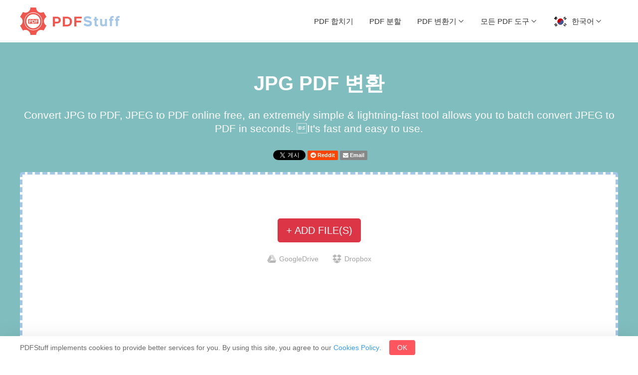

--- FILE ---
content_type: text/html; charset=UTF-8
request_url: https://pdfstuff.com/ko/jpg-to-pdf/
body_size: 11161
content:
<!DOCTYPE html>
<html lang="ko">
    <head>
        <meta charset="UTF-8">
        <meta name="viewport" content="width=device-width, initial-scale=1.0">
        <meta http-equiv="X-UA-Compatible" content="ie=edge">
        <title>Convert JPG to PDF - JPEG to PDF - Combine JPG to PDF | PDFStuff</title>
        <meta name="description" content="Convert JPG to PDF, JPEG to PDF online free, an extremely simple & lightning-fast tool allows you to batch convert JPEG image files to PDF in seconds.">
		
		    	    		<meta property="og:locale" content="ko_KR" />
	    	    				<meta property="og:locale:alternate" content="en_US" />
			    				<meta property="og:locale:alternate" content="es_ES" />
			    				<meta property="og:locale:alternate" content="fr_FR" />
			    				<meta property="og:locale:alternate" content="de_DE" />
			    				<meta property="og:locale:alternate" content="it_IT" />
			    				<meta property="og:locale:alternate" content="pt_PT" />
			    				<meta property="og:locale:alternate" content="nl_NL" />
			    				<meta property="og:locale:alternate" content="ru_RU" />
			    				<meta property="og:locale:alternate" content="sv_SE" />
			    				<meta property="og:locale:alternate" content="tr_TR" />
			    				<meta property="og:locale:alternate" content="vi_VN" />
			    				<meta property="og:locale:alternate" content="pl_PL" />
			    				<meta property="og:locale:alternate" content="ja_JP" />
			    			    				<meta property="og:locale:alternate" content="zh_CN" />
			    				<meta property="og:locale:alternate" content="zh_TW" />
			    				<meta property="og:locale:alternate" content="ar_AR" />
			    				<meta property="og:locale:alternate" content="bg_BG" />
			    				<meta property="og:locale:alternate" content="hi_IN" />
			    				<meta property="og:locale:alternate" content="ca_ES" />
			    				<meta property="og:locale:alternate" content="el_GR" />
			    				<meta property="og:locale:alternate" content="id_ID" />
			    				<meta property="og:locale:alternate" content="ms_MY" />
			    				<meta property="og:locale:alternate" content="th_TH" />
			    				<meta property="og:locale:alternate" content="uk_UA" />
			    		
	<meta property="fb:app_id" content="476608796784250" />
	<meta property="og:type" content="website" />
	<meta property="og:url" content="https://pdfstuff.com/ko/jpg-to-pdf/" />
	<meta property="og:title" content="Convert JPG to PDF - JPEG to PDF - Combine JPG to PDF | PDFStuff" />
	<meta property="og:description" content="Convert JPG to PDF, JPEG to PDF online free, an extremely simple & lightning-fast tool allows you to batch convert JPEG image files to PDF in seconds." />
	<meta property="og:site_name" content="PDFStuff" />
	<meta property="og:image" content="https://pdfstuff.com/themes/pdfstuff/img/featured/ko/jpg-to-pdf-pdfstuff.png?v=4" />
	<meta property="og:image:secure_url" content="https://pdfstuff.com/themes/pdfstuff/img/featured/ko/jpg-to-pdf-pdfstuff.png?v=4" />
	<meta property="og:image:width" content="1024" />
	<meta property="og:image:height" content="538" />
	<meta name="twitter:card" content="summary_large_image" />
	<meta name="twitter:description" content="" />
	<meta name="twitter:title" content="Convert JPG to PDF - JPEG to PDF - Combine JPG to PDF | PDFStuff" />
	<meta name="twitter:image" content="https://pdfstuff.com/themes/pdfstuff/img/featured/ko/jpg-to-pdf-pdfstuff.png?v=4" />
	
		    			<link rel="alternate" href="https://pdfstuff.com/jpg-to-pdf/" hreflang="en" />
	    			<link rel="alternate" href="https://pdfstuff.com/es/jpg-a-pdf/" hreflang="es" />
	    			<link rel="alternate" href="https://pdfstuff.com/fr/jpeg-en-pdf/" hreflang="fr" />
	    			<link rel="alternate" href="https://pdfstuff.com/de/jpg-in-pdf/" hreflang="de" />
	    			<link rel="alternate" href="https://pdfstuff.com/it/jpg-in-pdf/" hreflang="it" />
	    			<link rel="alternate" href="https://pdfstuff.com/pt/jpg-para-pdf/" hreflang="pt" />
	    			<link rel="alternate" href="https://pdfstuff.com/nl/jpg-naar-pdf/" hreflang="nl" />
	    			<link rel="alternate" href="https://pdfstuff.com/ru/jpg-to-pdf/" hreflang="ru" />
	    			<link rel="alternate" href="https://pdfstuff.com/sv/jpg-till-pdf/" hreflang="sv" />
	    			<link rel="alternate" href="https://pdfstuff.com/tr/jpg-pdf-cevirme/" hreflang="tr" />
	    			<link rel="alternate" href="https://pdfstuff.com/vi/jpg-sang-pdf/" hreflang="vi" />
	    			<link rel="alternate" href="https://pdfstuff.com/pl/jpg-na-pdf/" hreflang="pl" />
	    			<link rel="alternate" href="https://pdfstuff.com/ja/jpeg-to-pdf/" hreflang="ja" />
	    			<link rel="alternate" href="https://pdfstuff.com/ko/jpg-to-pdf/" hreflang="ko" />
	    			<link rel="alternate" href="https://pdfstuff.com/zh/jpg-to-pdf/" hreflang="zh-CN" />
	    			<link rel="alternate" href="https://pdfstuff.com/tw/jpg-to-pdf/" hreflang="zh-TW" />
	    			<link rel="alternate" href="https://pdfstuff.com/ar/jpg-to-pdf/" hreflang="ar" />
	    			<link rel="alternate" href="https://pdfstuff.com/bg/jpg-to-pdf/" hreflang="bg" />
	    			<link rel="alternate" href="https://pdfstuff.com/hi/jpg-to-pdf/" hreflang="hi" />
	    			<link rel="alternate" href="https://pdfstuff.com/ca/jpg-a-pdf/" hreflang="ca" />
	    			<link rel="alternate" href="https://pdfstuff.com/el/jpg-to-pdf/" hreflang="el" />
	    			<link rel="alternate" href="https://pdfstuff.com/id/jpg-ke-pdf/" hreflang="id" />
	    			<link rel="alternate" href="https://pdfstuff.com/ms/jpg-ke-pdf/" hreflang="ms" />
	    			<link rel="alternate" href="https://pdfstuff.com/th/jpg-to-pdf/" hreflang="th" />
	    			<link rel="alternate" href="https://pdfstuff.com/uk/jpg-to-pdf/" hreflang="uk" />
	    		
	<link href="https://fonts.googleapis.com/css?family=Montserrat:400,700,200|Open+Sans+Condensed:700" rel="stylesheet" />
        <link href="https://pdfstuff.com/themes/pdfstuff/main.css?v=3.5" rel="stylesheet">
        <link href="https://pdfstuff.com/themes/pdfstuff/home.css?v=3.4" rel="stylesheet">
        <link href="https://pdfstuff.com/themes/pdfstuff/function.css?v=4.2" rel="stylesheet">
        <link href="https://stackpath.bootstrapcdn.com/font-awesome/4.7.0/css/font-awesome.min.css" rel="stylesheet" integrity="sha384-wvfXpqpZZVQGK6TAh5PVlGOfQNHSoD2xbE+QkPxCAFlNEevoEH3Sl0sibVcOQVnN" crossorigin="anonymous">

        <link rel="apple-touch-icon" sizes="57x57" href="https://pdfstuff.com/themes/pdfstuff/img/favicons/apple-icon-57x57.png">
        <link rel="apple-touch-icon" sizes="60x60" href="https://pdfstuff.com/themes/pdfstuff/img/favicons/apple-icon-60x60.png">
        <link rel="apple-touch-icon" sizes="72x72" href="https://pdfstuff.com/themes/pdfstuff/img/favicons/apple-icon-72x72.png">
        <link rel="apple-touch-icon" sizes="76x76" href="https://pdfstuff.com/themes/pdfstuff/img/favicons/apple-icon-76x76.png">
        <link rel="apple-touch-icon" sizes="114x114" href="https://pdfstuff.com/themes/pdfstuff/img/favicons/apple-icon-114x114.png">
        <link rel="apple-touch-icon" sizes="120x120" href="https://pdfstuff.com/themes/pdfstuff/img/favicons/apple-icon-120x120.png">
        <link rel="apple-touch-icon" sizes="144x144" href="https://pdfstuff.com/themes/pdfstuff/img/favicons/apple-icon-144x144.png">
        <link rel="apple-touch-icon" sizes="152x152" href="https://pdfstuff.com/themes/pdfstuff/img/favicons/apple-icon-152x152.png">
        <link rel="apple-touch-icon" sizes="180x180" href="https://pdfstuff.com/themes/pdfstuff/img/favicons/apple-icon-180x180.png">
        <link rel="icon" type="image/png" sizes="192x192"  href="https://pdfstuff.com/themes/pdfstuff/img/favicons/android-icon-192x192.png">
        <link rel="icon" type="image/png" sizes="32x32" href="https://pdfstuff.com/themes/pdfstuff/img/favicons/favicon-32x32.png">
        <link rel="icon" type="image/png" sizes="96x96" href="https://pdfstuff.com/themes/pdfstuff/img/favicons/favicon-96x96.png">
        <link rel="icon" type="image/png" sizes="16x16" href="https://pdfstuff.com/themes/pdfstuff/img/favicons/favicon-16x16.png">
        <link rel="manifest" href="https://pdfstuff.com/themes/pdfstuff/img/favicons/manifest.json">
        <meta name="msapplication-TileColor" content="#ffffff">
        <meta name="msapplication-TileImage" content="https://pdfstuff.com/themes/pdfstuff/img/favicons/ms-icon-144x144.png">
        <meta name="theme-color" content="#ffffff">
        
	<script type="application/ld+json">
	{
	    "@context": "http://schema.org",
	    "@type": "Organization",
	    "url": "https://pdfstuff.com/",
	    "logo": "https://pdfstuff.com/themes/pdfstuff/img/free-pdf-converter-pdfstuff-logo-2x.png",
	    "sameAs": ["https://www.facebook.com/PDFStuffCom/", "https://twitter.com/PDFStuffCom"],
	    "description": "PDFStuff는 무료 PDF 변환기 온라인 서비스로 문서를 원하는 형식으로 빠르고 쉽게 변환 할 수 있습니다. 무료 강력한 온라인 도구를 사용하여 문서 변환을 시작하십시오.",
	    "name": "PDFStuff"
	}
	</script>    
	<script type="application/ld+json">
	{
	    "@context": "http://schema.org",
	    "@type": "WebSite",
	    "name": "Convert JPG to PDF - JPEG to PDF - Combine JPG to PDF | PDFStuff",
	    "description": "Convert JPG to PDF, JPEG to PDF online free, an extremely simple & lightning-fast tool allows you to batch convert JPEG image files to PDF in seconds.",
	    "url": "https://pdfstuff.com/ko/jpg-to-pdf/",
	    "isAccessibleForFree": true,
	    "inLanguage": "ko"
	}
	</script>
			<script type="application/ld+json">
	{
	    "@context": "https://schema.org",
	    "@type": "AggregateRating",
	    "ratingValue": "3.9528301886792",
	    "ratingCount": "53",
	    "itemReviewed": {
		"@type": "CreativeWorkSeries",
		"name": "Convert JPG to PDF - JPEG to PDF - Combine JPG to PDF | PDFStuff",
		"image": "https://pdfstuff.com/themes/pdfstuff/img/featured/ko/jpg-to-pdf-pdfstuff.png?v=4"
	    }
	}
	</script>
		<script type="application/ld+json">
	{
	    "@context": "https://schema.org",
	    "@type": "Article",
	    "mainEntityOfPage": "https://pdfstuff.com/ko/jpg-to-pdf/",
	    "headline": "Convert JPG to PDF - JPEG to PDF - Combine JPG to PDF | PDFStuff",
	    "image": "https://pdfstuff.com/themes/pdfstuff/img/featured/ko/jpg-to-pdf-pdfstuff.png?v=4",
	    "datePublished": "2019-11-17T08:18:00-07:00",
	    "dateModified": "2019-11-17T08:19:26-07:00",
	    "author": {
		"@type": "Person",
		"name": "PDFStuff"
	    },
	    "publisher": {
		"@type": "Organization",
		"name": "pdfstuff.com",
		"url": "https://pdfstuff.com/",
		"logo": {
		    "@type": "ImageObject",
		    "url": "https://pdfstuff.com/themes/pdfstuff/img/free-pdf-converter-pdfstuff-logo-2x.png"
		}
	    },
	    "description": "Convert JPG to PDF, JPEG to PDF online free, an extremely simple & lightning-fast tool allows you to batch convert JPEG image files to PDF in seconds."
	}
	</script>
	
        <script src="https://pdfstuff.com/themes/pdfstuff/js/jquery-3.2.1.min.js"></script>
	
	<!-- Google Tag Manager -->
	<script>(function(w,d,s,l,i){w[l]=w[l]||[];w[l].push({'gtm.start':
	new Date().getTime(),event:'gtm.js'});var f=d.getElementsByTagName(s)[0],
	j=d.createElement(s),dl=l!='dataLayer'?'&l='+l:'';j.async=true;j.src=
	'https://www.googletagmanager.com/gtm.js?id='+i+dl;f.parentNode.insertBefore(j,f);
	})(window,document,'script','dataLayer','GTM-NGZ7GFT');</script>
	<!-- End Google Tag Manager -->
	
	<script data-ad-client="ca-pub-7121076359035929" async src="https://pagead2.googlesyndication.com/pagead/js/adsbygoogle.js"></script>
	
    </head>
    <body>
	<!-- Google Tag Manager (noscript) -->
	<noscript><iframe src="https://www.googletagmanager.com/ns.html?id=GTM-NGZ7GFT"
	height="0" width="0" style="display:none;visibility:hidden"></iframe></noscript>
	<!-- End Google Tag Manager (noscript) -->
        <div id="fb-root"></div>
	        <script async defer crossorigin="anonymous" src="https://connect.facebook.net/ko_KR/sdk.js#xfbml=1&version=v6.0&appId=476608796784250&autoLogAppEvents=1"></script>
	        <header class="bg-white">
            <div class="flex-container justify-content-between align-items-center">
                <a title="Free PDF Converter" href="https://pdfstuff.com/ko/" class="logo d-inline-flex align-items-center"><img alt="Free PDF Converter" src="https://pdfstuff.com/themes/pdfstuff/img/free-pdf-converter-pdfstuff-logo-2x.png" height="55" /></a>
                <nav class="d-flex align-items-center">
                    <div class="drop-down d-flex">
                        <div class="cate all-tools so-link">
                            <a title="Merge PDF files, combine PDF files online free" href="https://pdfstuff.com/ko/merge-pdf/" class="d-flex align-items-center rounded">PDF 합치기</a>
                        </div>
                        <div class="cate all-tools so-link">
                            <a title="Split PDF, extract pages from PDF online free" href="https://pdfstuff.com/ko/split-pdf/" class="d-flex align-items-center rounded">PDF 분할</a>
                        </div>
                        <div class="cate all-tools">
                            <span class="icon-arrow d-flex flex-row-reverse align-items-center">PDF 변환기</span>
                            <div class="list d-flex bg-white shadow rounded-bottom">
                                <div class="item">
                                    <span class="cate-name">PDF에서 변환</span>
                                                                                                                <a title="Convert PDF to Word, PDF to DOC, DOCX online free" href="https://pdfstuff.com/ko/pdf-to-word/" class="d-flex align-items-center rounded"><img src="https://pdfstuff.com/themes/pdfstuff/img/pdf-to-word.svg?v=4" alt="Convert PDF to Word, PDF to DOC, DOCX online free"><span>PDF 워드 변환</span></a>
                                                                            <a title="Convert PDF to PowerPoint, PDF to PPT, PPTX online free" href="https://pdfstuff.com/ko/pdf-to-ppt/" class="d-flex align-items-center rounded"><img src="https://pdfstuff.com/themes/pdfstuff/img/pdf-to-powerpoint.svg?v=4" alt="Convert PDF to PowerPoint, PDF to PPT, PPTX online free"><span>PDF PPT 변환</span></a>
                                                                            <a title="Convert PDF to Excel, PDF to XLS, XLSX online free" href="https://pdfstuff.com/ko/pdf-to-excel/" class="d-flex align-items-center rounded"><img src="https://pdfstuff.com/themes/pdfstuff/img/pdf-to-excel.svg?v=4" alt="Convert PDF to Excel, PDF to XLS, XLSX online free"><span>PDF 엑셀 변환</span></a>
                                                                            <a title="Convert PDF to JPG, PDF to JPEG online free" href="https://pdfstuff.com/ko/pdf-to-jpg/" class="d-flex align-items-center rounded"><img src="https://pdfstuff.com/themes/pdfstuff/img/pdf-to-jpg.svg?v=4" alt="Convert PDF to JPG, PDF to JPEG online free"><span>PDF JPG 변환</span></a>
                                                                            <a title="Convert PDF to HTML, HTML5 online free" href="https://pdfstuff.com/ko/pdf-to-html/" class="d-flex align-items-center rounded"><img src="https://pdfstuff.com/themes/pdfstuff/img/pdf-to-html.svg?v=4" alt="Convert PDF to HTML, HTML5 online free"><span>PDF HTML 변환</span></a>
                                                                    </div>                      
                                <div class="item">
                                    <span class="cate-name">PDF로 변환</span>
                                                                                                                <a title="Convert Word to PDF, DOC to PDF, DOCX to PDF online free" href="https://pdfstuff.com/ko/word-to-pdf/" class="d-flex align-items-center rounded"><img src="https://pdfstuff.com/themes/pdfstuff/img/word-to-pdf.svg?v=4" alt="Convert Word to PDF, DOC to PDF, DOCX to PDF online free"><span>워드 PDF 변환</span></a>
                                                                            <a title="Convert PowerPoint to PDF, PPT to PDF, PPTX to PDF online free" href="https://pdfstuff.com/ko/ppt-to-pdf/" class="d-flex align-items-center rounded"><img src="https://pdfstuff.com/themes/pdfstuff/img/powerpoint-to-pdf.svg?v=4" alt="Convert PowerPoint to PDF, PPT to PDF, PPTX to PDF online free"><span>PPT PDF 변환</span></a>
                                                                            <a title="Convert Excel to PDF, XLS to PDF, XLSX to PDF online free" href="https://pdfstuff.com/ko/excel-to-pdf/" class="d-flex align-items-center rounded"><img src="https://pdfstuff.com/themes/pdfstuff/img/excel-to-pdf.svg?v=4" alt="Convert Excel to PDF, XLS to PDF, XLSX to PDF online free"><span>엑셀 PDF 변환</span></a>
                                                                            <a title="Convert JPG to PDF, JPEG to PDF online free" href="https://pdfstuff.com/ko/jpg-to-pdf/" class="d-flex align-items-center rounded"><img src="https://pdfstuff.com/themes/pdfstuff/img/jpg-to-pdf.svg?v=4" alt="Convert JPG to PDF, JPEG to PDF online free"><span>JPG PDF 변환</span></a>
                                                                            <a title="Convert HTML to PDF, HTML5 to PDF, URL to PDF online free" href="https://pdfstuff.com/ko/html-to-pdf/" class="d-flex align-items-center rounded"><img src="https://pdfstuff.com/themes/pdfstuff/img/html-to-pdf.svg?v=4" alt="Convert HTML to PDF, HTML5 to PDF, URL to PDF online free"><span>HTML PDF 변환</span></a>
                                                                    </div>                      
                            </div>                          
                        </div>       
                        <div class="cate all-tools all_pdf_tools">
                            <span class="icon-arrow d-flex flex-row-reverse align-items-center">모든 PDF 도구</span>
                            <div class="list d-flex bg-white shadow rounded-bottom">
                                <div class="item">
                                    <span class="cate-name">PDF에서 변환</span>
                                                                                                                <a title="Convert PDF to Word, PDF to DOC, DOCX online free" href="https://pdfstuff.com/ko/pdf-to-word/" class="d-flex align-items-center rounded"><img src="https://pdfstuff.com/themes/pdfstuff/img/pdf-to-word.svg?v=4" alt="Convert PDF to Word, PDF to DOC, DOCX online free"><span>PDF 워드 변환</span></a>
                                                                            <a title="Convert PDF to PowerPoint, PDF to PPT, PPTX online free" href="https://pdfstuff.com/ko/pdf-to-ppt/" class="d-flex align-items-center rounded"><img src="https://pdfstuff.com/themes/pdfstuff/img/pdf-to-powerpoint.svg?v=4" alt="Convert PDF to PowerPoint, PDF to PPT, PPTX online free"><span>PDF PPT 변환</span></a>
                                                                            <a title="Convert PDF to Excel, PDF to XLS, XLSX online free" href="https://pdfstuff.com/ko/pdf-to-excel/" class="d-flex align-items-center rounded"><img src="https://pdfstuff.com/themes/pdfstuff/img/pdf-to-excel.svg?v=4" alt="Convert PDF to Excel, PDF to XLS, XLSX online free"><span>PDF 엑셀 변환</span></a>
                                                                            <a title="Convert PDF to JPG, PDF to JPEG online free" href="https://pdfstuff.com/ko/pdf-to-jpg/" class="d-flex align-items-center rounded"><img src="https://pdfstuff.com/themes/pdfstuff/img/pdf-to-jpg.svg?v=4" alt="Convert PDF to JPG, PDF to JPEG online free"><span>PDF JPG 변환</span></a>
                                                                            <a title="Convert PDF to HTML, HTML5 online free" href="https://pdfstuff.com/ko/pdf-to-html/" class="d-flex align-items-center rounded"><img src="https://pdfstuff.com/themes/pdfstuff/img/pdf-to-html.svg?v=4" alt="Convert PDF to HTML, HTML5 online free"><span>PDF HTML 변환</span></a>
                                                                    </div>                      
                                <div class="item">
                                    <span class="cate-name">PDF로 변환</span>
                                                                                                                <a title="Convert Word to PDF, DOC to PDF, DOCX to PDF online free" href="https://pdfstuff.com/ko/word-to-pdf/" class="d-flex align-items-center rounded"><img src="https://pdfstuff.com/themes/pdfstuff/img/word-to-pdf.svg?v=4" alt="Convert Word to PDF, DOC to PDF, DOCX to PDF online free"><span>워드 PDF 변환</span></a>
                                                                            <a title="Convert PowerPoint to PDF, PPT to PDF, PPTX to PDF online free" href="https://pdfstuff.com/ko/ppt-to-pdf/" class="d-flex align-items-center rounded"><img src="https://pdfstuff.com/themes/pdfstuff/img/powerpoint-to-pdf.svg?v=4" alt="Convert PowerPoint to PDF, PPT to PDF, PPTX to PDF online free"><span>PPT PDF 변환</span></a>
                                                                            <a title="Convert Excel to PDF, XLS to PDF, XLSX to PDF online free" href="https://pdfstuff.com/ko/excel-to-pdf/" class="d-flex align-items-center rounded"><img src="https://pdfstuff.com/themes/pdfstuff/img/excel-to-pdf.svg?v=4" alt="Convert Excel to PDF, XLS to PDF, XLSX to PDF online free"><span>엑셀 PDF 변환</span></a>
                                                                            <a title="Convert JPG to PDF, JPEG to PDF online free" href="https://pdfstuff.com/ko/jpg-to-pdf/" class="d-flex align-items-center rounded"><img src="https://pdfstuff.com/themes/pdfstuff/img/jpg-to-pdf.svg?v=4" alt="Convert JPG to PDF, JPEG to PDF online free"><span>JPG PDF 변환</span></a>
                                                                            <a title="Convert HTML to PDF, HTML5 to PDF, URL to PDF online free" href="https://pdfstuff.com/ko/html-to-pdf/" class="d-flex align-items-center rounded"><img src="https://pdfstuff.com/themes/pdfstuff/img/html-to-pdf.svg?v=4" alt="Convert HTML to PDF, HTML5 to PDF, URL to PDF online free"><span>HTML PDF 변환</span></a>
                                                                    </div>                      
                                <div class="item">
                                    <span class="cate-name">PDF 편집</span>
                                                                                                                <a title="Permanently rotate PDF pages and save online free" href="https://pdfstuff.com/ko/rotate-pdf/" class="d-flex align-items-center rounded"><img src="https://pdfstuff.com/themes/pdfstuff/img/rotate-pdf.svg?v=4" alt="Permanently rotate PDF pages and save online free"><span>PDF 회전</span></a>
                                                                            <a title="Crop PDF pages online, trim PDF pages online free" href="https://pdfstuff.com/ko/crop-pdf/" class="d-flex align-items-center rounded"><img src="https://pdfstuff.com/themes/pdfstuff/img/crop-pdf.svg?v=4" alt="Crop PDF pages online, trim PDF pages online free"><span>PDF 자르기</span></a>
                                                                            <a title="Resize PDF file, change PDF page size online free" href="https://pdfstuff.com/ko/resize-pdf/" class="d-flex align-items-center rounded"><img src="https://pdfstuff.com/themes/pdfstuff/img/resize-pdf.svg?v=4" alt="Resize PDF file, change PDF page size online free"><span>PDF 크기 조정</span></a>
                                                                            <a title="Add page numbers to PDF, insert page number in PDF online free" href="https://pdfstuff.com/ko/add-page-numbers-to-pdf/" class="d-flex align-items-center rounded"><img src="https://pdfstuff.com/themes/pdfstuff/img/add-page-numbers-to-pdf.svg?v=4" alt="Add page numbers to PDF, insert page number in PDF online free"><span>페이지 번호 추가</span></a>
                                                                            <a title="Add watermark to PDF, insert watermark in PDF online free without Acrobat" href="https://pdfstuff.com/ko/watermark-pdf/" class="d-flex align-items-center rounded"><img src="https://pdfstuff.com/themes/pdfstuff/img/watermark-pdf.svg?v=4" alt="Add watermark to PDF, insert watermark in PDF online free without Acrobat"><span>PDF 워터 마크</span></a>
                                                                    </div>      
                                <div class="item">
                                    <span class="cate-name">PDF 관리</span>
                                                                                                                <a title="Compress PDF, reduce PDF Size online free" href="https://pdfstuff.com/ko/compress-pdf/" class="d-flex align-items-center rounded"><img src="https://pdfstuff.com/themes/pdfstuff/img/compress-pdf.svg?v=4" alt="Compress PDF, reduce PDF Size online free"><span>PDF 압축</span></a>
                                                                            <a title="Merge PDF files, combine PDF files online free" href="https://pdfstuff.com/ko/merge-pdf/" class="d-flex align-items-center rounded"><img src="https://pdfstuff.com/themes/pdfstuff/img/merge-pdf.svg?v=4" alt="Merge PDF files, combine PDF files online free"><span>PDF 합치기</span></a>
                                                                            <a title="Split PDF, extract pages from PDF online free" href="https://pdfstuff.com/ko/split-pdf/" class="d-flex align-items-center rounded"><img src="https://pdfstuff.com/themes/pdfstuff/img/split-pdf.svg?v=4" alt="Split PDF, extract Pages from PDF online free"><span>PDF 분할</span></a>
                                                                            <a title="Delete pages from PDF, remove pages from PDF online free" href="https://pdfstuff.com/ko/delete-pages-from-pdf/" class="d-flex align-items-center rounded"><img src="https://pdfstuff.com/themes/pdfstuff/img/delete-pages-from-pdf.svg?v=4" alt="Delete pages from PDF, remove pages from PDF online free"><span>페이지 삭제</span></a>
                                                                    </div>
                                <div class="item">
                                    <span class="cate-name">PDF 보안</span>
                                                                                                                <a title="Unlock PDF, removing password protection from PDF online free" href="https://pdfstuff.com/ko/unlock-pdf/" class="d-flex align-items-center rounded"><img src="https://pdfstuff.com/themes/pdfstuff/img/unlock-pdf.svg?v=4" alt="Unlock PDF, removing password protection from PDF online free"><span>PDF 잠금 해제</span></a>
                                                                            <a title="Password protect PDF, add a password to PDF without Acrobat" href="https://pdfstuff.com/ko/password-protect-pdf/" class="d-flex align-items-center rounded"><img src="https://pdfstuff.com/themes/pdfstuff/img/password-protect-pdf.svg?v=4" alt="Password protect PDF, add a password to PDF without Acrobat"><span>PDF 암호 설정</span></a>
                                                                    </div>
                            </div>                          
                        </div>          
                        <div class="cate all-tools flags">
                            <span class="icon-arrow d-flex flex-row-reverse align-items-center">&nbsp; 한국어 <img src="https://pdfstuff.com/themes/pdfstuff/img/flags/ko.svg" height="22" alt=""></span>
                            <div class="list d-flex bg-white shadow rounded-bottom">
												    <div class="item">				    					<a href="https://pdfstuff.com/jpg-to-pdf/" class="d-flex align-items-center rounded"><img src="https://pdfstuff.com/themes/pdfstuff/img/flags/en.svg" alt="" /><span>English</span></a>
				    				    								    				    					<a href="https://pdfstuff.com/es/jpg-a-pdf/" class="d-flex align-items-center rounded"><img src="https://pdfstuff.com/themes/pdfstuff/img/flags/es.svg" alt="" /><span>Español</span></a>
				    				    								    				    					<a href="https://pdfstuff.com/fr/jpeg-en-pdf/" class="d-flex align-items-center rounded"><img src="https://pdfstuff.com/themes/pdfstuff/img/flags/fr.svg" alt="" /><span>Français</span></a>
				    				    								    				    					<a href="https://pdfstuff.com/de/jpg-in-pdf/" class="d-flex align-items-center rounded"><img src="https://pdfstuff.com/themes/pdfstuff/img/flags/de.svg" alt="" /><span>Deutsch</span></a>
				    				    								    				    					<a href="https://pdfstuff.com/it/jpg-in-pdf/" class="d-flex align-items-center rounded"><img src="https://pdfstuff.com/themes/pdfstuff/img/flags/it.svg" alt="" /><span>Italiano</span></a>
				    				    								    				    					<a href="https://pdfstuff.com/pt/jpg-para-pdf/" class="d-flex align-items-center rounded"><img src="https://pdfstuff.com/themes/pdfstuff/img/flags/pt.svg" alt="" /><span>Português</span></a>
				    				    								    				    					<a href="https://pdfstuff.com/nl/jpg-naar-pdf/" class="d-flex align-items-center rounded"><img src="https://pdfstuff.com/themes/pdfstuff/img/flags/nl.svg" alt="" /><span>Nederlands</span></a>
				    				    								    				    					<a href="https://pdfstuff.com/ru/jpg-to-pdf/" class="d-flex align-items-center rounded"><img src="https://pdfstuff.com/themes/pdfstuff/img/flags/ru.svg" alt="" /><span>Русский</span></a>
				    				    								    				    					<a href="https://pdfstuff.com/sv/jpg-till-pdf/" class="d-flex align-items-center rounded"><img src="https://pdfstuff.com/themes/pdfstuff/img/flags/se.svg" alt="" /><span>Svenska</span></a>
				    				    </div>								    <div class="item">				    					<a href="https://pdfstuff.com/tr/jpg-pdf-cevirme/" class="d-flex align-items-center rounded"><img src="https://pdfstuff.com/themes/pdfstuff/img/flags/tr.svg" alt="" /><span>Türkçe</span></a>
				    				    								    				    					<a href="https://pdfstuff.com/vi/jpg-sang-pdf/" class="d-flex align-items-center rounded"><img src="https://pdfstuff.com/themes/pdfstuff/img/flags/vi.svg" alt="" /><span>Tiếng Việt</span></a>
				    				    								    				    					<a href="https://pdfstuff.com/pl/jpg-na-pdf/" class="d-flex align-items-center rounded"><img src="https://pdfstuff.com/themes/pdfstuff/img/flags/pl.svg" alt="" /><span>Polski</span></a>
				    				    								    				    					<a href="https://pdfstuff.com/ja/jpeg-to-pdf/" class="d-flex align-items-center rounded"><img src="https://pdfstuff.com/themes/pdfstuff/img/flags/ja.svg" alt="" /><span>日本語</span></a>
				    				    								    				    					<a href="https://pdfstuff.com/ko/jpg-to-pdf/" class="d-flex align-items-center rounded"><img src="https://pdfstuff.com/themes/pdfstuff/img/flags/ko.svg" alt="" /><span>한국어</span></a>
				    				    								    				    					<a href="https://pdfstuff.com/zh/jpg-to-pdf/" class="d-flex align-items-center rounded"><img src="https://pdfstuff.com/themes/pdfstuff/img/flags/zh.svg" alt="" /><span>中文 (中国)</span></a>
				    				    								    				    					<a href="https://pdfstuff.com/tw/jpg-to-pdf/" class="d-flex align-items-center rounded"><img src="https://pdfstuff.com/themes/pdfstuff/img/flags/tw.svg" alt="" /><span>中文 (台灣)</span></a>
				    				    								    				    					<a href="https://pdfstuff.com/ar/jpg-to-pdf/" class="d-flex align-items-center rounded"><img src="https://pdfstuff.com/themes/pdfstuff/img/flags/ar.svg" alt="" /><span>العربية</span></a>
				    				    								    				    					<a href="https://pdfstuff.com/bg/jpg-to-pdf/" class="d-flex align-items-center rounded"><img src="https://pdfstuff.com/themes/pdfstuff/img/flags/bg.svg" alt="" /><span>български</span></a>
				    				    </div>								    <div class="item">				    					<a href="https://pdfstuff.com/hi/jpg-to-pdf/" class="d-flex align-items-center rounded"><img src="https://pdfstuff.com/themes/pdfstuff/img/flags/hi.svg" alt="" /><span>हिन्दी</span></a>
				    				    								    				    					<a href="https://pdfstuff.com/ca/jpg-a-pdf/" class="d-flex align-items-center rounded"><img src="https://pdfstuff.com/themes/pdfstuff/img/flags/es-ct.svg" alt="" /><span>Català</span></a>
				    				    								    				    					<a href="https://pdfstuff.com/el/jpg-to-pdf/" class="d-flex align-items-center rounded"><img src="https://pdfstuff.com/themes/pdfstuff/img/flags/el.svg" alt="" /><span>Ελληνικά</span></a>
				    				    								    				    					<a href="https://pdfstuff.com/id/jpg-ke-pdf/" class="d-flex align-items-center rounded"><img src="https://pdfstuff.com/themes/pdfstuff/img/flags/id.svg" alt="" /><span>Bahasa Indonesia</span></a>
				    				    								    				    					<a href="https://pdfstuff.com/ms/jpg-ke-pdf/" class="d-flex align-items-center rounded"><img src="https://pdfstuff.com/themes/pdfstuff/img/flags/my.svg" alt="" /><span>Bahasa Melayu</span></a>
				    				    								    				    					<a href="https://pdfstuff.com/th/jpg-to-pdf/" class="d-flex align-items-center rounded"><img src="https://pdfstuff.com/themes/pdfstuff/img/flags/th.svg" alt="" /><span>ไทย</span></a>
				    				    								    				    					<a href="https://pdfstuff.com/uk/jpg-to-pdf/" class="d-flex align-items-center rounded"><img src="https://pdfstuff.com/themes/pdfstuff/img/flags/uk.svg" alt="" /><span>Українська</span></a>
				    				    </div>				                            </div>                          
                        </div>     
                    </div>
                    <div class="btns d-flex align-items-center">
                        <i class="menu icon-menu"></i>
                    </div>
                </nav>
            </div>        
        </header><section class="index">
    <div class="header bg-blue">
        <div class="container">
            <h1 class="title">JPG PDF 변환</h1>
            <p class="subtitle">Convert JPG to PDF, JPEG to PDF online free, an extremely simple & lightning-fast tool allows you to batch convert JPEG to PDF in seconds. It's fast and easy to use.</p>
        </div>
    </div>
    <div class="upload-zone bg-blue">
        <div class="container">
	    <div class="share-buttons text-center mb-4">
    <div class="fb-like" data-href="https://pdfstuff.com/ko/jpg-to-pdf/" data-width="" data-layout="button_count" data-action="like" data-size="small" data-share="true"></div>
    <a href="https://twitter.com/share?ref_src=twsrc%5Etfw" data-url="https://pdfstuff.com/ko/jpg-to-pdf/" class="twitter-share-button" data-show-count="false">Tweet</a><script async src="https://platform.twitter.com/widgets.js" charset="utf-8"></script>
    <a href="#" data-href="http://www.reddit.com/submit?url=https://pdfstuff.com/ko/jpg-to-pdf/&title=Convert JPG to PDF - JPEG to PDF - Combine JPG to PDF | PDFStuff" onclick="javascript:window.open(this.dataset.href, '', 'menubar=no,toolbar=no,resizable=yes,scrollbars=yes,height=600,width=600');return false;" style="background: #ff4500;color: #fff;font: bold 11px/20px 'Helvetica Neue', Helvetica, sans-serif;padding: 3px 6px 4px;border-radius: 2px;"><i class="fa fa-reddit"></i> Reddit</a>
    <a data-pin-do="buttonPin" href="https://www.pinterest.com/pin/create/button/?url=https%3A%2F%2Fpdfstuff.com%2Fko%2Fjpg-to-pdf%2F&media=https%3A%2F%2Fpdfstuff.com%2Fthemes%2Fpdfstuff%2Fimg%2Ffeatured%2Fko%2Fjpg-to-pdf-pdfstuff.png%3Fv%3D4" data-pin-count="beside"></a>
    <script type="IN/Share" data-url="https://pdfstuff.com/ko/jpg-to-pdf/"></script>
    <a href="/cdn-cgi/l/email-protection#[base64]" style='background: #878787;color: #fff;font: bold 11px/20px "Helvetica Neue", Helvetica, sans-serif;padding: 3px 6px 4px;border-radius: 2px;'><i class="fa fa-envelope"></i> Email</a>
    <style>#twitter-widget-0 {vertical-align: -6px;}</style>
</div>
	    		<link href='https://pdfstuff.com/themes/pdfstuff/assets/js/dropzone/src/component-dropzone.css?v=4.2' rel='stylesheet' type='text/css'>
		<form action="https://pdfstuff.com/jpg-to-pdf/" class="dropzone" id="dropzone">
		    <div class="fallback">
			<input name="file" type="file" />
		    </div>
		    <div class="dz-default dz-message" style="margin: 80px 0;">
			<a href="#" class="btn btn-lg btn-danger"><i class="">+</i> ADD FILE(s)</a>
			    <div class="d-block mt-4">
		<p class="cloud-storage text-capitalize"><i class="tool googleDrive mr-4" id="btnDrive">GoogleDrive</i> <i class="tool dropBox" id="btnDropbox">Dropbox</i></p>
	<div class="d-block mt-4">
	    <script data-cfasync="false" src="/cdn-cgi/scripts/5c5dd728/cloudflare-static/email-decode.min.js"></script><script async src="https://pagead2.googlesyndication.com/pagead/js/adsbygoogle.js"></script>
	    <!-- MainPS -->
	    <ins class="adsbygoogle"
		 style="display:block"
		 data-ad-client="ca-pub-7121076359035929"
		 data-ad-slot="9739229460"
		 data-ad-format="auto"
		 data-full-width-responsive="true"></ins>
	    <script>
		 (adsbygoogle = window.adsbygoogle || []).push({});
	    </script>
	</div>
	<p class="or"></p>
    </div>

    <script type="text/javascript" src="https://www.dropbox.com/static/api/2/dropins.js" id="dropboxjs" data-app-key="g2ngb0wdz0ygewj"></script>
    <script type="text/javascript">
    //			    var button = Dropbox.createChooseButton(options);
    //			    document.getElementById("btnDropbox").appendChild(button);
        $('#btnDropbox').on('click', function () {
            var options = {
                // Required. Called when a user selects an item in the Chooser.
                success: function (files) {
                    // alert("Here's the file link: " + files[0].link)
		    console.log(files);
                    $.ajax({
                        url: "https://pdfstuff.com/add-fileurl/",
                        type: 'post',
                        dataType: 'json',
                        data: {
                            type: 'jpgtopdf',
                            fileurl: files[0].link,
			    title: files[0].name
                        },
                        success: function (response) {
                            console.log(response);
                            location.reload();
                        }
                    });
                },

                // Optional. Called when the user closes the dialog without selecting a file
                // and does not include any parameters.
                cancel: function () {

                },

                // Optional. "preview" (default) is a preview link to the document for sharing,
                // "direct" is an expiring link to download the contents of the file. For more
                // information about link types, see Link types below.
                linkType: "direct", // or "direct"

                // Optional. A value of false (default) limits selection to a single file, while
                // true enables multiple file selection.
                multiselect: false, // or true

                // Optional. This is a list of file extensions. If specified, the user will
                // only be able to select files with these extensions. You may also specify
                // file types, such as "video" or "images" in the list. For more information,
                // see File types below. By default, all extensions are allowed.
                extensions: [".jpg",".jpeg"],

                // Optional. A value of false (default) limits selection to files,
                // while true allows the user to select both folders and files.
                // You cannot specify `linkType: "direct"` when using `folderselect: true`.
                folderselect: false, // or true

                // Optional. A limit on the size of each file that may be selected, in bytes.
                // If specified, the user will only be able to select files with size
                // less than or equal to this limit.
                // For the purposes of this option, folders have size zero.
                // sizeLimit: 1024, // or any positive number
            };
            Dropbox.choose(options);
        });
    </script>
    <!-- The Google API Loader script. -->
    <script type="text/javascript">
        // The Browser API key obtained from the Google API Console.
        // Replace with your own Browser API key, or your own key.
        var developerKey = 'AIzaSyBlJvnA3a8Op6rhGutVRUvYwSOtHBj47EQ'; // 'xxxxxxxYYYYYYYY-12345678';

        // The Client ID obtained from the Google API Console. Replace with your own Client ID.
        var clientId = "1072756762180-566rpeugiubi7265usa8m36uv2vtp7n4.apps.googleusercontent.com"; // "1234567890-abcdefghijklmnopqrstuvwxyz.apps.googleusercontent.com"

        // Replace with your own project number from console.developers.google.com.
        // See "Project number" under "IAM & Admin" > "Settings"
        var appId = "1072756762180";

        // Scope to use to access user's Drive items.
        var scope = 'https://www.googleapis.com/auth/drive.file';

        var pickerApiLoaded = false;
        var oauthToken;

        // Use the Google API Loader script to load the google.picker script.
        function loadPicker() {
            gapi.load('auth2', {'callback': onAuthApiLoad});
            gapi.load('picker', {'callback': onPickerApiLoad});
        }

        function onAuthApiLoad() {
            window.gapi.auth2.authorize(
                    {
                        'client_id': clientId,
                        'scope': scope,
                        'immediate': false
                    },
                    handleAuthResult);
        }

        function onPickerApiLoad() {
            pickerApiLoaded = true;
            createPicker();
        }

        function handleAuthResult(authResult) {
            if (authResult && !authResult.error) {
                oauthToken = authResult.access_token;
                createPicker();
            }
        }

        // Create and render a Picker object for searching images.
        function createPicker() {
            if (pickerApiLoaded && oauthToken) {
                var view = new google.picker.View(google.picker.ViewId.DOCS);
                view.setMimeTypes("image/jpeg,image/pjpeg");
                var picker = new google.picker.PickerBuilder()
                        .enableFeature(google.picker.Feature.NAV_HIDDEN)
                        .enableFeature(google.picker.Feature.MULTISELECT_ENABLED)
                        .setAppId(appId)
                        .setOAuthToken(oauthToken)
                        .addView(view)
                        .addView(new google.picker.DocsUploadView())
                        .setDeveloperKey(developerKey)
                        .setCallback(pickerCallback)
                        .build();
                picker.setVisible(true);
            }
        }

        // A simple callback implementation.
        function pickerCallback(data) {
            if (data.action == google.picker.Action.PICKED) {
                console.log(data.docs[0]);
                var fileId = data.docs[0].id;
		var fileName = data.docs[0].name;
                gapi.load('client', function () {
                    gapi.client.load('drive', 'v2', function () {
                        var file = gapi.client.drive.files.get({'fileId': fileId});
                        console.log(file);
                        file.execute(function (resp) {
                            console.log(resp);
                            $.ajax({
                                url: "https://pdfstuff.com/add-fileurl2/",
                                type: 'post',
                                dataType: 'json',
                                data: {
                                    type: 'jpgtopdf',
                                    fileid: fileId,
				    title: fileName,
                                    token: window.gapi.auth.getToken().access_token
                                },
                                success: function (response) {
                                    console.log(response);
                                    location.reload();
                                }
                            });
                        });

                    });
                });
            }
        }
    </script>
    <script type="text/javascript" src="https://apis.google.com/js/api.js"></script>
    <script type="text/javascript">
        $('#btnDrive').on('click', function (e) {
            loadPicker();
	    e.stopPropagation();
        });
    </script>
			<p class="mt-3">or Drop File(s) here</p>
		    </div>
		</form>
		<script src="https://pdfstuff.com/themes/pdfstuff/assets/js/dropzone/src/dropzone.js?v=4.2"></script>
		<script>
		    var fallback = function() {
			document.querySelector('#dropzone').style.display = 'none';
			document.querySelector('#dropzone-fallback').style.display = 'block';
		    }

		    var dropzone = new Dropzone('#dropzone', {
//				autoDiscover: false,
//				url: 'https://pdfstuff.com/jpg-to-pdf/',
//				addRemoveLinks: true,
			maxFiles: 1,
//				fallback: fallback
			acceptedFiles : '.jpg, .jpeg'
		    });

		    dropzone.on('success', function(file, response) {
			  console.log(file);
			  console.log(response);
			  response = jQuery.parseJSON(response);
//				  if (response.code === 0) {
			  location.reload();
//				  }
		    });
		</script>
	    	    <link href="https://pdfstuff.com/themes/pdfstuff/star-rating-svg.css" rel="stylesheet">
<div class="ratingtop text-center mt-5">
    <div class="details">
	<div class="news">
	    <span class="text">Rate this tool</span>
	    <div class="my-rating-top d-inline-block px-2" style="vertical-align: bottom;"></div> <span class="count">4.0 / 5 - 53 votes</span>
	    <script src="https://pdfstuff.com/themes/pdfstuff/js/jquery.star-rating-svg.min.js"></script>
	    <script>
                $(".my-rating-top").starRating({
                    totalStars: 5,
                    emptyColor: 'lightgray',
                    hoverColor: 'gold',
                    activeColor: '#ff9800',
                    ratedColor: '#ff9800',
                    initialRating: 0,
                    strokeWidth: 4,
                    strokeColor: 'gold',
                    useGradient: false,
                    starSize: 25,
                    disableAfterRate: true,
                    callback: function (currentRating, $el) {
			$.ajax({
			    url: "https://pdfstuff.com/add-rating/",
			    type: 'post',
			    dataType: 'json',
			    data: {
				rating: currentRating,
				type: "jpgtopdf",
				lang: "ko",
			    },
			    success: function(response) {
//				console.log(response);
				//
				if (response.html != undefined) {
				    $('.ratingtop .count').html(response.html);
				}
			    }
			});
                    }
                });
	    </script>
	</div>
    </div>
</div>        </div>
    </div>
    
<div class="guides">
    <div class="container">
        <h2 class="toptitle">How to convert JPG to PDF</h2>
                    <h3 class="subtitle text-center">JPEG to PDF made easy.</h3>
                <div class="guides-box">
                        <div class="guide">
                <div class="img-wrap">
                    <i class="fa fa-2x fa-file-image-o" style="background: #f1574d"></i>
                </div>
                <div class="guide-text">
                    <h2 class="title mt-3">1. Select JPG files to convert</h2>
                    <p class="content">Select the JPG, JPEG files you want to convert or drag & drop them into the required area. You can also upload your image files from a cloud storage service like Google Drive, Dropbox.</p>
                </div>
            </div>
                        <div class="guide">
                <div class="img-wrap">
                    <i class="fa fa-2x fa-file-pdf-o" style="background: #a7c9e7"></i>
                </div>
                <div class="guide-text">
                    <h2 class="title mt-3">2. Convert JPG to PDF</h2>
                    <p class="content">Our free online converter will start converting your JPG, JPEG files to PDF automatically.</p>
                </div>
            </div>
                        <div class="guide">
                <div class="img-wrap">
                    <i class="fa fa-2x fa-download" style="background: #66babd"></i>
                </div>
                <div class="guide-text">
                    <h2 class="title mt-3">3. Download</h2>
                    <p class="content">Your PDF file will be ready to download immediately.</p>
                </div>
            </div>
                    </div>
    </div>
</div>    <div class="features">
    <div class="container">
        <h2 class="toptitle">JPG to PDF Features</h2>
                    <h3 class="subtitle text-center">Convert JPEG to PDF unlimited.</h3>
                <div class="features-box">
                            <div class="feature">
                    <div class="img-wrap">
                        <i class="fa fa-2x fa-cog" style="color: #f1574d;"></i>
                    </div>
                    <div class="feature-text">
                        <h2 class="title">THE BEST JPG TO PDF ONLINE FREE</h2>
                        <p class="content">PDFStuff is as simple as an effective conversion tool for the fastest ways to convert JPEG images into PDF documents. It's easy to use without any limitation and restriction.</p>
                    </div>
                </div>
                            <div class="feature">
                    <div class="img-wrap">
                        <i class="fa fa-2x fa-bolt" style="color: #f1574d;"></i>
                    </div>
                    <div class="feature-text">
                        <h2 class="title">POWERFUL</h2>
                        <p class="content">After your image files are uploaded, it recognizes text with outstanding OCR accuracy & converts it to PDF format with high-quality.</p>
                    </div>
                </div>
                            <div class="feature">
                    <div class="img-wrap">
                        <i class="fa fa-2x fa-lock" style="color: #f1574d;"></i>
                    </div>
                    <div class="feature-text">
                        <h2 class="title">ENTIRELY SECURE</h2>
                        <p class="content">We care about the safety of your data. Our free PDF converter processes your files with a 256-bit SSL encryption. It means that your documents and data are secure.</p>
                    </div>
                </div>
                            <div class="feature">
                    <div class="img-wrap">
                        <i class="fa fa-2x fa-trash" style="color: #f1574d;"></i>
                    </div>
                    <div class="feature-text">
                        <h2 class="title">CONFIDENTIALITY</h2>
                        <p class="content">We only store your PDF files on our server for 24 hours to limit any unauthorized access. It is then permanently removed from our servers. Please read our privacy policy.</p>
                    </div>
                </div>
                            <div class="feature">
                    <div class="img-wrap">
                        <i class="fa fa-2x fa-cloud-upload" style="color: #f1574d;"></i>
                    </div>
                    <div class="feature-text">
                        <h2 class="title">CLOUD STORAGE ACCESS</h2>
                        <p class="content">You can access files saved in cloud storage systems like Google Drive, Dropbox. This allows you to take your JPG, JPEG files from the cloud, convert it online and save them back to your cloud storage accounts.</p>
                    </div>
                </div>
                            <div class="feature">
                    <div class="img-wrap">
                        <i class="fa fa-2x fa-tablet" style="color: #f1574d;"></i>
                    </div>
                    <div class="feature-text">
                        <h2 class="title">CONVERT JPEG TO PDF ON ANY DEVICE</h2>
                        <p class="content">Our free PDF converter online works perfectly on all devices, on any OS, including Windows, Mac, and Linux, and popular browsers: IE, Firefox, Chrome & Opera.</p>
                    </div>
                </div>
                    </div>
    </div>
</div>    </section>
	<footer>
            <nav>
                <div class="flex-container flex-column flex-xl-row justify-content-between">
                    <div class="item">
                        <h4 class="title icon-arrow d-flex align-items-center justify-content-between">PDF에서 변환</h4>
                                                                            <p class="link"><a title="Convert PDF to Word, PDF to DOC, DOCX online free" href="https://pdfstuff.com/ko/pdf-to-word/">PDF 워드 변환</a></p>
                                                    <p class="link"><a title="Convert PDF to PowerPoint, PDF to PPT, PPTX online free" href="https://pdfstuff.com/ko/pdf-to-ppt/">PDF PPT 변환</a></p>
                                                    <p class="link"><a title="Convert PDF to Excel, PDF to XLS, XLSX online free" href="https://pdfstuff.com/ko/pdf-to-excel/">PDF 엑셀 변환</a></p>
                                                    <p class="link"><a title="Convert PDF to JPG, PDF to JPEG online free" href="https://pdfstuff.com/ko/pdf-to-jpg/">PDF JPG 변환</a></p>
                                                    <p class="link"><a title="Convert PDF to HTML, HTML5 online free" href="https://pdfstuff.com/ko/pdf-to-html/">PDF HTML 변환</a></p>
                                            </div>                      
                    <div class="item">
                        <h4 class="title icon-arrow d-flex align-items-center justify-content-between">PDF로 변환</h4>
                                                                            <p class="link"><a title="Convert Word to PDF, DOC to PDF, DOCX to PDF online free" href="https://pdfstuff.com/ko/word-to-pdf/">워드 PDF 변환</a></p>
                                                    <p class="link"><a title="Convert PowerPoint to PDF, PPT to PDF, PPTX to PDF online free" href="https://pdfstuff.com/ko/ppt-to-pdf/">PPT PDF 변환</a></p>
                                                    <p class="link"><a title="Convert Excel to PDF, XLS to PDF, XLSX to PDF online free" href="https://pdfstuff.com/ko/excel-to-pdf/">엑셀 PDF 변환</a></p>
                                                    <p class="link"><a title="Convert JPG to PDF, JPEG to PDF online free" href="https://pdfstuff.com/ko/jpg-to-pdf/">JPG PDF 변환</a></p>
                                                    <p class="link"><a title="Convert HTML to PDF, HTML5 to PDF, URL to PDF online free" href="https://pdfstuff.com/ko/html-to-pdf/">HTML PDF 변환</a></p>
                                            </div>                      
                    <div class="item">
                        <h4 class="title icon-arrow d-flex align-items-center justify-content-between">PDF 편집</h4>
                                                                            <p class="link"><a title="Permanently rotate PDF pages and save online free" href="https://pdfstuff.com/ko/rotate-pdf/">PDF 회전</a></p>
                                                    <p class="link"><a title="Crop PDF pages online, trim PDF pages online free" href="https://pdfstuff.com/ko/crop-pdf/">PDF 자르기</a></p>
                                                    <p class="link"><a title="Resize PDF file, change PDF page size online free" href="https://pdfstuff.com/ko/resize-pdf/">PDF 크기 조정</a></p>
                                                    <p class="link"><a title="Add page numbers to PDF, insert page number in PDF online free" href="https://pdfstuff.com/ko/add-page-numbers-to-pdf/">페이지 번호 추가</a></p>
                                                    <p class="link"><a title="Add watermark to PDF, insert watermark in PDF online free without Acrobat" href="https://pdfstuff.com/ko/watermark-pdf/">PDF 워터 마크</a></p>
                                            </div>      
                    <div class="item">
                        <h4 class="title icon-arrow d-flex align-items-center justify-content-between">PDF 관리</h4>
                                                                            <p class="link"><a title="Compress PDF, reduce PDF Size online free" href="https://pdfstuff.com/ko/compress-pdf/">PDF 압축</a></p>
                                                    <p class="link"><a title="Merge PDF files, combine PDF files online free" href="https://pdfstuff.com/ko/merge-pdf/">PDF 합치기</a></p>
                                                    <p class="link"><a title="Split PDF, extract pages from PDF online free" href="https://pdfstuff.com/ko/split-pdf/">PDF 분할</a></p>
                                                    <p class="link"><a title="Delete pages from PDF, remove pages from PDF online free" href="https://pdfstuff.com/ko/delete-pages-from-pdf/">페이지 삭제</a></p>
                                            </div>
                    <div class="item">
                        <h4 class="title icon-arrow d-flex align-items-center justify-content-between">PDF 보안</h4>
                                                                            <p class="link"><a title="Unlock PDF, removing password protection from PDF online free" href="https://pdfstuff.com/ko/unlock-pdf/">PDF 잠금 해제</a></p>
                                                    <p class="link"><a title="Password protect PDF, add a password to PDF without Acrobat" href="https://pdfstuff.com/ko/password-protect-pdf/">PDF 암호 설정</a></p>
                                            </div>
		    <div class="item">
                        <h4 class="title icon-arrow d-flex align-items-center justify-content-between">무료 PDF 변환기</h4>
                        <p class="link"><a href="https://pdfstuff.com/ko/blog/">Blog</a></p>
			<p class="link"><a href="https://pdfstuff.com/ko/contact/">Contact</a></p>
                        <p class="link"><a href="https://pdfstuff.com/ko/privacy-policy/">Privacy</a></p>
                        <p class="link"><a href="https://pdfstuff.com/ko/terms-of-use/">Terms of Service</a></p>
                        <p class="link"><a href="https://pdfstuff.com/cookie_policy/">Cookie Policy</a></p>
                    </div>
                </div>            
            </nav>
            <section class="copyright">
                <div class="container">
		    <div class="row">
			<div class="col-12 col-md-7">
			    © 2019-2020 PDFStuff.com - 무료 PDF 변환기. 판권 소유.			    &nbsp; <a href="//www.dmca.com/Protection/Status.aspx?ID=6d81fd03-7e07-4c46-969a-0353f7deb850" title="DMCA.com Protection Status" class="dmca-badge" rel="nofollow" target="_blank"> <img src ="https://images.dmca.com/Badges/dmca_protected_sml_120m.png?ID=6d81fd03-7e07-4c46-969a-0353f7deb850"  alt="DMCA.com Protection Status" /></a>  <script src="https://images.dmca.com/Badges/DMCABadgeHelper.min.js"> </script>
			</div>
			<div class="col-12 col-md-5 text-right">
			    <a target="_blank" href="https://www.facebook.com/PDFStuffCom/" class="btn btn-socials btn-fb"><i class="fa fa-facebook"></i></a>
			    <a target="_blank" href="https://twitter.com/PDFStuffCom" class="btn btn-socials btn-tw"><i class="fa fa-twitter"></i></a>
			    <a target="_blank" href="https://www.youtube.com/channel/UCU3J7gs9uPe1xQokK0lH6CQ" class="btn btn-socials btn-yt"><i class="fa fa-youtube"></i></a>
			    <a target="_blank" href="https://www.instagram.com/pdfstuff/" class="btn btn-socials btn-ins"><i class="fa fa-instagram"></i></a>
			    <a target="_blank" href="https://www.pinterest.com/PDFStuffCom/" class="btn btn-socials btn-pin"><i class="fa fa-pinterest"></i></a>
			    <a target="_blank" href="https://www.reddit.com/user/PDFStuff" class="btn btn-socials btn-reddit"><i class="fa fa-reddit"></i></a>
			</div>
		    </div>
                </div>
            </section>
            <section class="site-cookies shadow-lg bg-white py-2">
                <div class="flex-container text-right align-items-center flex-nowrap">
                    <span class="text pr-3">PDFStuff implements cookies to provide better services for you. By using this site, you agree to our <a href="https://pdfstuff.com/cookie_policy/" class="link-animate">Cookies Policy</a>.</span>
                    <span class="oaky rounded px-3 py-1">OK</span>
                </div>
            </section>
        </footer>
    <script defer src="https://static.cloudflareinsights.com/beacon.min.js/vcd15cbe7772f49c399c6a5babf22c1241717689176015" integrity="sha512-ZpsOmlRQV6y907TI0dKBHq9Md29nnaEIPlkf84rnaERnq6zvWvPUqr2ft8M1aS28oN72PdrCzSjY4U6VaAw1EQ==" data-cf-beacon='{"version":"2024.11.0","token":"634d5352f3874946a1497c7ee31f4822","r":1,"server_timing":{"name":{"cfCacheStatus":true,"cfEdge":true,"cfExtPri":true,"cfL4":true,"cfOrigin":true,"cfSpeedBrain":true},"location_startswith":null}}' crossorigin="anonymous"></script>
</body>
    <section class="totop icon-arrow"></section>
    <script type="text/javascript" src="https://pdfstuff.com/themes/pdfstuff/js/common.js?v=2"></script>
    <script src="https://pdfstuff.com/themes/pdfstuff/js/indexAnimate.js"></script>
    <!--
        <script src="https://pdfstuff.com/themes/pdfstuff/js/popper.min.js"></script>
        <script src="https://pdfstuff.com/themes/pdfstuff/js/bootstrap.min.js"></script>-->
    
    <script async defer src="//assets.pinterest.com/js/pinit.js"></script>
    <script src="https://platform.linkedin.com/in.js" type="text/javascript">lang: en_US</script>
    </html>

--- FILE ---
content_type: text/html; charset=utf-8
request_url: https://www.google.com/recaptcha/api2/aframe
body_size: 269
content:
<!DOCTYPE HTML><html><head><meta http-equiv="content-type" content="text/html; charset=UTF-8"></head><body><script nonce="XTkUQxPI8so64REz1TJjRA">/** Anti-fraud and anti-abuse applications only. See google.com/recaptcha */ try{var clients={'sodar':'https://pagead2.googlesyndication.com/pagead/sodar?'};window.addEventListener("message",function(a){try{if(a.source===window.parent){var b=JSON.parse(a.data);var c=clients[b['id']];if(c){var d=document.createElement('img');d.src=c+b['params']+'&rc='+(localStorage.getItem("rc::a")?sessionStorage.getItem("rc::b"):"");window.document.body.appendChild(d);sessionStorage.setItem("rc::e",parseInt(sessionStorage.getItem("rc::e")||0)+1);localStorage.setItem("rc::h",'1769149092094');}}}catch(b){}});window.parent.postMessage("_grecaptcha_ready", "*");}catch(b){}</script></body></html>

--- FILE ---
content_type: text/css
request_url: https://pdfstuff.com/themes/pdfstuff/home.css?v=3.4
body_size: 1216
content:
.index {
    position: relative;
    overflow: hidden
}

.index * {
    -webkit-transition: unset;
    transition: unset
}

.index .icon-notify {
    margin-right: 8px
}

.index:before {
    left: 300px
}

.index:after,
.index:before {
    position: absolute;
    top: -200px;
    z-index: -1
}

.index:after {
    right: -100px
}

.index .header {
    text-align: center;
    padding-top: 50px;
}

@media (max-width:769px) {
    .index .header {
        padding-top: 2.5rem
    }
}

.index .header .title {
    font-size: 2.5rem;
    margin-bottom: 1.125rem;
    color: #fff;
}

@media (max-width:769px) {
    .index .header .title {
        font-size: 2rem;
        margin-bottom: 4.0625rem
    }
}

.index .header .subtitle {
    font-size: 1.3rem;
    padding-bottom: 1.75rem;
    line-height: 1.7rem;
    color: #fff;
    font-weight: 500
}

@media (max-width:769px) {
    .index .header .subtitle {
        padding-bottom: 1.25rem
    }
}

.index .header .attention {
    border-radius: 22.5px;
    background: #fafafa;
    color: #999;
    margin: 0 auto 3.75rem;
    padding: 6px 20px;
    display: inline-block
}

@media (max-width:769px) {
    .index .header .attention {
        width: 100%
    }
}

.index .category-boxes {
    padding-bottom: 50px;
}

.index .category-boxes .container {
    display: grid;
    grid-template-columns: repeat(5, 19.8%);
    grid-column-gap: .2%;
    grid-row-gap: 3px;
    background: #fafafa;
    box-shadow: 0 0 1.5rem rgba(0, 0, 0, .1)
}

@media (max-width:767px) {
    .index .category-boxes .container {
        grid-template-columns: repeat(2, 49%);
        grid-column-gap: 2%
    }
}

.index .category-boxes a {
    display: -webkit-box;
    display: -ms-flexbox;
    display: flex;
    -webkit-box-orient: vertical;
    -webkit-box-direction: normal;
    flex-direction: column;
    -webkit-box-align: center;
    align-items: center;
    -webkit-box-pack: center;
    justify-content: center;
    background: #fff;
    text-align: center;
    padding: 2.25rem 3rem 2rem;
    z-index: 2
}

.index .category-boxes a .img-box img {
    height: 50px
}

.index .category-boxes a .img-box svg {
    width: 72px;
    height: 72px;
    overflow: unset
}

.index .category-boxes a p {
    margin-top: 1.875rem;
    font-size: 1rem;
    color: #50586b;
}

@media (max-width:1200px) {
    .index .category-boxes a {
        padding: 1rem
    }

    .index .category-boxes a .img-box svg {
        -webkit-transform: scale(.8);
        transform: scale(.8)
    }

    .index .category-boxes a p {
        margin-top: 1rem
    }
}

.index .introduction {
    margin-top: 6.875rem;
    padding-bottom: 6.25rem
}

@media (max-width:769px) {
    .index .introduction {
        padding-bottom: 3.75rem;
        margin-top: 3.75rem
    }
}

.index .introduction .container {
    display: -webkit-box;
    display: -ms-flexbox;
    display: flex
}

@media (max-width:769px) {
    .index .introduction .container {
        -webkit-box-orient: vertical;
        -webkit-box-direction: normal;
        flex-direction: column
    }
}

.index .introduction .word-wrap {
    display: -webkit-box;
    display: -ms-flexbox;
    display: flex;
    -webkit-box-orient: vertical;
    -webkit-box-direction: normal;
    flex-direction: column;
    -webkit-box-pack: center;
    justify-content: center;
    -webkit-box-flex: 0;
    flex: 0 0 48%
}

.index .introduction .word-wrap .title {
    font-size: 2.25rem;
    color: #333;
    font-weight: 800
}

@media (max-width:769px) {
    .index .introduction .word-wrap .title {
        text-align: center;
        font-size: 2rem
    }
}

.index .introduction .word-wrap .words {
    color: #666;
    margin-top: 1.875rem;
    display: -webkit-box;
    display: -ms-flexbox;
    display: flex;
    -webkit-box-orient: vertical;
    -webkit-box-direction: normal;
    flex-direction: column;
    -webkit-box-pack: center;
    justify-content: center;
    line-height: 1.7
}

@media (max-width:769px) {
    .index .introduction .word-wrap .words {
        margin-top: 1.875rem;
        text-align: center;
        font-size: 1rem
    }
}

.index .introduction .img-wrap {
    -webkit-box-flex: 0;
    flex: 0 0 52%;
    text-align: right
}

.index .introduction .img-wrap img {
    width: 85%
}

@media (max-width:769px) {
    .index .introduction .img-wrap img {
        width: 100%
    }
}

@media (max-width:769px) {
    .index .introduction .img-wrap {
        text-align: center;
        margin-top: 4.0625rem
    }
}

.index .features {
    background: #efeee7;
    padding: 50px 20px;
}

@media (max-width:769px) {
    .index .features {
        padding: 3.125rem 0
    }
}

.index .features .toptitle {
    font-size: 2.5rem;
    text-align: center;
    color: #50586b;
    margin-bottom: 1.125rem
}

.index .features .subtitle {
    color: #50586b;
    font-size: 1.3rem;
    padding-bottom: 1.75rem;
    line-height: 1.7rem;
}

@media (max-width:769px) {
    .index .features .toptitle {
        font-size: 2rem
    }
}

.index .features .features-box {
    display: -webkit-box;
    display: -ms-flexbox;
    display: flex;
    flex-wrap: wrap;
    -webkit-box-pack: justify;
    justify-content: space-between
}

@media (max-width:769px) {
    .index .features .features-box {
        -webkit-box-orient: vertical;
        -webkit-box-direction: normal;
        flex-direction: column
    }
}

.index .features .features-box .feature {
    -webkit-box-flex: 0;
    flex: 0 0 48%;
    margin-top: 3.125rem
}

@media (max-width:769px) {
    .index .features .features-box .feature {
        /*text-align: center;*/
        margin-top: 2.5rem
    }
}

.index .features .features-box .feature .title {
    color: #50586b;
    margin: 0 0 11px;
    font-weight: 800;
    font-size: 16px;
}

@media (max-width:769px) {
    .index .features .features-box .feature .title {
        font-size: 1rem
    }
}

.index .features .features-box .feature p.content {
    font-size: 14px;
    color: #666
}

.index .features .features-box .feature .img-wrap {
    width: 4.0625rem;
    height: 4.0625rem;
    float: left;
}

.index .features .features-box .feature .img-wrap i {
    border: 1px solid #f1574d;
    border-radius: 50%;
    /*padding: 5px;*/
    width: 45px;
    height: 45px;
    line-height: 45px;
    font-size: 24px;
    text-align: center;
}

.index .features .features-box .feature .feature-text {
    margin-left: 5rem;
}

@media (max-width:769px) {
    .index .features .features-box .feature .img-wrap {
        margin: 0 auto
    }
}

.index .guides {
    background: #fff;
    padding: 50px 20px;
}

@media (max-width:769px) {
    .index .guides {
        padding: 3.125rem 0
    }
}

.index .guides .toptitle {
    font-size: 2.5rem;
    text-align: center;
    color: #50586b;
    margin-bottom: 1.125rem
}

.index .guides .subtitle {
    color: #50586b;
    font-size: 1.3rem;
    padding-bottom: 1.75rem;
    line-height: 1.7rem;
}

@media (max-width:769px) {
    .index .guides .toptitle {
        font-size: 2rem
    }
}

.index .guides .guides-box {
    display: -webkit-box;
    display: -ms-flexbox;
    display: flex;
    flex-wrap: wrap;
    -webkit-box-pack: justify;
    justify-content: space-between
}

@media (max-width:769px) {
    .index .guides .guides-box {
        -webkit-box-orient: vertical;
        -webkit-box-direction: normal;
        flex-direction: column
    }
}

.index .guides .guides-box .guide {
    -webkit-box-flex: 0;
    flex: 0 0 28%;
    margin-top: 3.125rem;
    text-align: center;
}

@media (max-width:769px) {
    .index .guides .guides-box .guide {
        /*text-align: center;*/
        margin-top: 2.5rem
    }
}

.index .guides .guides-box .guide .title {
    color: #50586b;
    margin: 0 0 11px;
    font-weight: 800;
    font-size: 16px;
}

@media (max-width:769px) {
    .index .guides .guides-box .guide .title {
        font-size: 1rem
    }
}

.index .guides .guides-box .guide p.content {
    font-size: 14px;
    color: #666
}

.index .guides .guides-box .guide .img-wrap {
    width: 4.0625rem;
    height: 4.0625rem;
    margin: 0 auto 15px;
    /*float: left;*/
}

.index .guides .guides-box .guide .img-wrap i {
    border-radius: 50%;
    color: #fff;
    width: 70px;
    height: 70px;
    line-height: 70px;
    font-size: 32px;
    text-align: center;
}

.index .guides .guides-box .guide .guide-text {
    /*margin-left: 5rem;*/
}

@media (max-width:769px) {
    .index .guides .guides-box .guide .img-wrap {
        margin: 0 auto
    }
}

.index .media-rewards {
    text-align: center;
    padding-top: 6.25rem
}

@media (max-width:769px) {
    .index .media-rewards {
        padding-top: 3.75rem
    }
}

.index .media-rewards .title {
    font-size: 2.25rem;
    margin-bottom: 1.125rem;
    font-weight: 800;
    color: #333
}

@media (max-width:769px) {
    .index .media-rewards .title {
        margin-bottom: 1.25rem;
        font-size: 2rem
    }
}

.index .media-rewards p {
    margin-bottom: 4.75rem;
    font-size: 1.125rem;
    color: #666
}

@media (max-width:769px) {
    .index .media-rewards p {
        margin-bottom: 1.5625rem
    }
}

.index .media-rewards .img-wrapper {
    display: -webkit-box;
    display: -ms-flexbox;
    display: flex;
    -webkit-box-pack: justify;
    justify-content: space-between;
    margin-bottom: 6.25rem
}

@media (max-width:769px) {
    .index .media-rewards .img-wrapper {
        -webkit-box-orient: vertical;
        -webkit-box-direction: normal;
        flex-direction: column;
        -webkit-box-align: center;
        align-items: center;
        margin-bottom: 3.125rem
    }
}

.index .media-rewards .img-wrapper .img-wrap {
    width: 10.375rem;
    height: 4.125rem;
    padding: 0 1.25rem;
    box-shadow: 0 0 30px rgba(0, 0, 0, .1);
    display: -webkit-box;
    display: -ms-flexbox;
    display: flex;
    -webkit-box-pack: center;
    justify-content: center;
    -webkit-box-align: center;
    align-items: center
}

@media (max-width:769px) {
    .index .media-rewards .img-wrapper .img-wrap {
        margin-top: 1.25rem;
        width: 18.5rem;
        height: 4.5625rem;
        padding: 0 4.375rem
    }
}

.index .media-rewards .img-wrapper .img-wrap img {
    max-width: 100%
}

@media (max-width:769px) {
    .index .media-rewards .img-wrapper .img-wrap:first-child {
        margin-top: 0
    }
}

.index .media-rewards .img-wrapper .img-wrap:nth-child(6) {
    width: 13.75rem;
    height: 4.125rem
}

@media (max-width:769px) {
    .index .media-rewards .img-wrapper .img-wrap:nth-child(6) {
        width: 18.5rem;
        height: 4.5625rem;
        padding: 0 4.375rem
    }
}

--- FILE ---
content_type: text/css
request_url: https://pdfstuff.com/themes/pdfstuff/assets/js/dropzone/src/component-dropzone.css?v=4.2
body_size: 1809
content:
/*
 *
 *
 *
 * Bootstrap 4 Component - Dropzone
 * Version: 1.0.4
 * Copyright (c) 2017-18 Martin Haubek
 *
 *
 *
 */
@keyframes passing-through {
  0% {
    opacity: 0;
    transform: translateY(40px); }
  30%, 70% {
    opacity: 1;
    transform: translateY(0px); }
  100% {
    opacity: 0;
    transform: translateY(-40px); } }

@keyframes slide-in {
  0% {
    opacity: 0;
    transform: translateY(40px); }
  30% {
    opacity: 1;
    transform: translateY(0px); } }

@keyframes pulse {
  0% {
    transform: scale(1); }
  10% {
    transform: scale(1.1); }
  20% {
    transform: scale(1); } }

.dropzone {
  box-sizing: border-box;
  min-height: 16.5rem;
  padding: .5rem;
  border: 5px dashed rgb(165, 199, 231);
  border-radius: 0.3rem;
  background: #fff; }
  .dropzone * {
    box-sizing: border-box; }
  .dropzone.dz-clickable {
    cursor: pointer; }
    .dropzone.dz-clickable * {
      cursor: default; }
    .dropzone.dz-clickable .dz-message {
      cursor: pointer; }
      .dropzone.dz-clickable .dz-message * {
        cursor: pointer; }
  .dropzone.dz-started .dz-message {
    display: none; }
  .dropzone.dz-drag-hover {
    border-color: #28a745;
    background: rgba(40, 167, 69, 0.15); }
    .dropzone.dz-drag-hover .dz-message {
      opacity: .5;
      color: #28a745; }
      .dropzone.dz-drag-hover .dz-message span:before {
        background-image: url("data:image/svg+xml;charset=utf8,%3Csvg xmlns='http://www.w3.org/2000/svg' viewBox='0 0 24 24'%3E%3Cpath fill='%2328a745' d='M19.35 10.04C18.67 6.59 15.64 4 12 4 9.11 4 6.6 5.64 5.35 8.04 2.34 8.36 0 10.91 0 14c0 3.31 2.69 6 6 6h13c2.76 0 5-2.24 5-5 0-2.64-2.05-4.78-4.65-4.96zM14 13v4h-4v-4H7l5-5 5 5h-3z'/%3E%3C/svg%3E"); }
  .dropzone .dz-message {
    margin-top: 2.25rem;
    font-size: 0.875rem;
    text-align: center;
    line-height: 1;
    color: #007bff; }
    .dropzone .dz-message span:before {
      /*display: block;*/
      position: relative;
      top: 0;
      left: calc(50% - (2.5rem / 2));
      width: 2.5rem;
      height: 2.5rem;
      content: "";
      background-image: url("data:image/svg+xml;charset=utf8,%3Csvg xmlns='http://www.w3.org/2000/svg' viewBox='0 0 24 24'%3E%3Cpath fill='%23007bff' d='M19.35 10.04C18.67 6.59 15.64 4 12 4 9.11 4 6.6 5.64 5.35 8.04 2.34 8.36 0 10.91 0 14c0 3.31 2.69 6 6 6h13c2.76 0 5-2.24 5-5 0-2.64-2.05-4.78-4.65-4.96zM14 13v4h-4v-4H7l5-5 5 5h-3z'/%3E%3C/svg%3E");
      background-size: 2.5rem 2.5rem;
      background-position: center center;
      background-repeat: no-repeat; }
  .dropzone .dz-preview {
    position: relative;
    display: block;
    min-height: 5rem;
    margin: .5rem;
    vertical-align: top; }
    .dropzone .dz-preview:hover {
      z-index: 1000; }
      .dropzone .dz-preview:hover .dz-details {
        opacity: 1; }
    .dropzone .dz-preview.dz-file-preview .dz-image {
      background-color: #54a7ff; }
      .dropzone .dz-preview.dz-file-preview .dz-image:hover {
        background-color: #007bff; }
    .dropzone .dz-preview.dz-file-preview .dz-details {
      opacity: 1; }
    .dropzone .dz-preview.dz-image-preview {
      background: transparent; }
      .dropzone .dz-preview.dz-image-preview .dz-details {
        transition: opacity 200ms linear; }
    .dropzone .dz-preview .dz-remove {
        display: block;
        cursor: pointer;
        border: none;
        text-align: center;
        position: absolute;
        z-index: 999;
        right: 5px;
        top: 5px;
        color: #ffffff;
        background: #ed3b2c;
        padding: 3px 5px;
        font-size: x-small; }
      .dropzone .dz-preview .dz-remove:hover {
        text-decoration: underline; }
    .dropzone .dz-preview:hover .dz-details {
      opacity: 1; }
    .dropzone .dz-preview .dz-details {
      z-index: 20;
      position: absolute;
      top: 0;
      left: 0;
      min-width: 100%;
      max-width: 100%;
      height: auto;
      padding: .5rem;
      font-size: 0.75rem;
      text-align: center;
      line-height: 150%;
      color: white;
      opacity: 0; }
      .dropzone .dz-preview .dz-details .dz-size {
        margin-bottom: 4.5rem;
        font-size: 0.875rem; }
      .dropzone .dz-preview .dz-details .dz-size,
      .dropzone .dz-preview .dz-details .dz-filename {
        white-space: nowrap; }
        .dropzone .dz-preview .dz-details .dz-size:hover:before,
        .dropzone .dz-preview .dz-details .dz-filename:hover:before {
          content: "";
          margin-left: -100%; }
        .dropzone .dz-preview .dz-details .dz-size:hover:after,
        .dropzone .dz-preview .dz-details .dz-filename:hover:after {
          content: "";
          margin-right: -100%; }
        .dropzone .dz-preview .dz-details .dz-size:hover span,
        .dropzone .dz-preview .dz-details .dz-filename:hover span {
          padding: .125rem .375rem;
          /*background-color: rgba(0, 0, 0, 0.8);*/
          border-radius: 0.2rem; }
        .dropzone .dz-preview .dz-details .dz-size:not(:hover),
        .dropzone .dz-preview .dz-details .dz-filename:not(:hover) {
          overflow: hidden;
          text-overflow: ellipsis; }
    .dropzone .dz-preview .dz-image {
      overflow: hidden;
      width: auto; /*7.5rem;*/
      height: 7.5rem;
      position: relative;
      display: block;
      z-index: 10; }
      .dropzone .dz-preview .dz-image img {
        display: block; }
    .dropzone .dz-preview.dz-success .dz-success-mark {
      animation: passing-through 300ms cubic-bezier(0.77, 0, 0.175, 1); }
    .dropzone .dz-preview.dz-error .dz-error-mark {
      opacity: 1;
      animation: slide-in 300ms cubic-bezier(0.77, 0, 0.175, 1); }
    .dropzone .dz-preview .dz-success-mark,
    .dropzone .dz-preview .dz-error-mark {
      pointer-events: none;
      opacity: 0;
      z-index: 500;
      position: absolute;
      display: block;
      top: 50%;
      left: 50%;
      margin-top: -1.5rem;
      margin-left: -1.5rem; }
      .dropzone .dz-preview .dz-success-mark svg,
      .dropzone .dz-preview .dz-error-mark svg {
        display: block;
        width: 3rem;
        height: 3rem; }
    .dropzone .dz-preview .dz-success-mark svg * {
      fill: #28a745;
      fill-opacity: 1; }
    .dropzone .dz-preview .dz-error-mark svg * {
      fill: #dc3545;
      fill-opacity: 1; }
    .dropzone .dz-preview.dz-processing .dz-progress {
      opacity: 1;
      transition: all 200ms linear; }
    .dropzone .dz-preview.dz-complete .dz-progress {
      opacity: 0;
      transition: opacity 400ms ease-in; }
    .dropzone .dz-preview:not(.dz-processing) .dz-progress {
      animation: pulse 6s ease infinite; }
    .dropzone .dz-preview .dz-progress {
      opacity: 1;
      z-index: 1000;
      pointer-events: none;
      position: absolute;
      left: 50%;
      top: 50%;
      width: 5rem;
      height: 1rem;
      margin-top: -.5rem;
      margin-left: -2.5rem;
      border-radius: 0.2rem;
      background: rgba(255, 255, 255, 0.6);
      -webkit-transform: scale(1);
      overflow: hidden; }
      .dropzone .dz-preview .dz-progress .dz-upload {
        background: #28a745;
        background: linear-gradient(to bottom, #28a745, #1e7d34);
        position: absolute;
        top: 0;
        left: 0;
        bottom: 0;
        width: 0;
        transition: width 300ms ease-in-out; }
    .dropzone .dz-preview.dz-error .dz-error-message {
      display: block; }
    .dropzone .dz-preview.dz-error:hover .dz-error-message {
      opacity: 1;
      pointer-events: auto; }
    .dropzone .dz-preview .dz-error-message {
      pointer-events: none;
      z-index: 1000;
      position: absolute;
      display: block;
      display: none;
      top: 8rem;
      left: -.5rem;
      width: 8.5rem;
      padding: .25rem .5rem;
      border-radius: 0.25rem;
      background: #dc3545;
      font-size: 0.875rem;
      color: white;
      opacity: 0;
      transition: opacity 300ms ease; }
      .dropzone .dz-preview .dz-error-message:after {
        content: '';
        position: absolute;
        top: -.5rem;
        left: 3.75rem;
        width: 0;
        height: 0;
        border-left: .5rem solid transparent;
        border-right: .5rem solid transparent;
        border-bottom: 0.5rem solid #dc3545; }
/*
.dropzone {
    background: #f5f5f5;
    border-radius: 10px;
    padding: 10px;
    box-sizing: border-box;
    transition: all;
    transition-duration: 0.3s;
    transition-timing-function: ease;
    -webkit-transition: all;
    -webkit-transition-duration: 0.2s;
    -webkit-transition-timing-function: ease;
}
*/

.dropzone .dz-message {
  color: rgba(0,0,0,.54);
  font-weight: 500;
  font-size: initial;
  text-transform: uppercase;
}

#button-box {
    min-height: auto;
    margin-top: 1.5rem;
}
#button-box .btn-lg {
    border-radius: 0.25rem;
    text-transform: uppercase;
}

.switcher {
    display: inline-block;
}

.button-on, .button-on:hover, .button-on:focus {
    background-color: #87d534;
    color: #fff;
    cursor: pointer;
    display: inline-block;
    transition: all 0.3s ease 0s;
}
.button-off, .button-off:hover, .button-off:focus {
    background-color: #dedede;
    cursor: pointer;
    display: inline-block;
    transition: all 0.3s ease 0s;
}
.btn-one {
    border-radius: 0.25rem 0 0 0.25rem;
}
.btn-interval {
    border-radius: 0 0.25rem 0.25rem 0;
}
.progress {
    margin-top: calc(10% - 10px);
}

--- FILE ---
content_type: image/svg+xml
request_url: https://pdfstuff.com/themes/pdfstuff/img/excel-to-pdf.svg?v=4
body_size: 555
content:
<?xml version="1.0" encoding="iso-8859-1"?>
<!-- Generator: Adobe Illustrator 24.1.0, SVG Export Plug-In . SVG Version: 6.00 Build 0)  -->
<svg version="1.1" id="icon" xmlns="http://www.w3.org/2000/svg" xmlns:xlink="http://www.w3.org/1999/xlink" x="0px" y="0px"
	 viewBox="0 0 45 45" style="enable-background:new 0 0 45 45;" xml:space="preserve">
<g>
	<path style="fill:#37C3A4;" d="M44.247,2.878c-0.481-0.903-1.222-1.641-2.126-2.12c-0.922-0.494-1.827-0.756-4.333-0.756H7.211V0
		C4.705,0,3.796,0.262,2.878,0.752C1.977,1.236,1.236,1.976,0.752,2.878C0.262,3.796,0,4.705,0,7.211v30.578
		c0,2.507,0.262,3.415,0.752,4.334c0.484,0.901,1.224,1.647,2.126,2.126C3.796,44.74,4.705,45,7.211,45h30.578
		c2.507,0,3.415-0.263,4.334-0.753c0.919-0.489,1.635-1.203,2.126-2.126C44.74,41.199,45,40.294,45,37.788V7.211
		C45,4.705,44.738,3.796,44.247,2.878z M33.03,27.36c-0.36,0.18-0.9,0.36-1.62,0.36c-1.44,0-3.6-0.36-5.4-1.26
		c-3.06,0.36-5.4,0.72-7.2,1.44c-0.18,0-0.18,0-0.36,0.18c-2.16,3.78-3.96,5.58-5.4,5.58c-0.36,0-0.54,0-0.72-0.18l-0.9-0.54v-0.18
		c-0.18-0.36-0.18-0.54-0.18-0.9c0.18-0.9,1.26-2.52,3.42-3.78c0.36-0.18,0.9-0.54,1.62-0.9c0.54-0.9,1.08-1.98,1.8-3.24
		c0.9-1.8,1.44-3.6,1.98-5.22c-0.72-2.16-1.08-3.42-0.36-5.94c0.18-0.72,0.72-1.44,1.44-1.44h0.36c0.36,0,0.72,0.18,1.08,0.36
		c1.26,1.26,0.72,4.14,0,6.48c0,0.18,0,0.18,0,0.18c0.72,1.98,1.8,3.6,2.88,4.68c0.54,0.36,0.9,0.72,1.62,1.08
		c0.9,0,1.62-0.18,2.34-0.18c2.16,0,3.6,0.36,4.14,1.26c0.18,0.36,0.18,0.72,0.18,1.08C33.57,26.46,33.39,27,33.03,27.36z"/>
	<path style="fill:#37C3A4;" d="M12.51,32.04c1.08-0.18,2.16-1.26,3.24-3.42c-0.36,0.18-0.72,0.36-0.9,0.54
		C13.59,30.24,12.69,31.5,12.51,32.04z"/>
	<path style="fill:#37C3A4;" d="M32.31,25.92c-0.18-0.18-0.9-0.72-3.42-0.72c-0.18,0-0.18,0-0.36,0c0,0,0,0,0,0.18
		c1.26,0.54,2.52,0.9,3.42,0.9c0.18,0,0.18,0,0.36,0h0.18c0,0,0,0,0-0.18C32.49,26.1,32.31,26.1,32.31,25.92z"/>
	<path style="fill:#37C3A4;" d="M21.51,14.58v-0.36c0.18-0.9,0.18-1.62,0-1.8c0,0,0,0,0-0.18l-0.18-0.18c0,0,0,0.18-0.18,0.18
		c-0.36,1.08-0.36,2.34,0,3.96C21.33,15.48,21.51,15.12,21.51,14.58z"/>
	<path style="fill:#37C3A4;" d="M21.33,20.34c-0.36,1.26-1.08,2.7-1.8,4.32c-0.36,0.72-0.72,1.26-1.08,1.98h0.18h0.18
		c2.34-0.9,4.5-1.44,5.94-1.62c-0.36-0.18-0.54-0.36-0.72-0.54C23.13,23.4,22.05,21.96,21.33,20.34z"/>
</g>
</svg>


--- FILE ---
content_type: image/svg+xml
request_url: https://pdfstuff.com/themes/pdfstuff/img/crop-pdf.svg?v=4
body_size: 168
content:
<?xml version="1.0" encoding="iso-8859-1"?>
<!-- Generator: Adobe Illustrator 24.1.0, SVG Export Plug-In . SVG Version: 6.00 Build 0)  -->
<svg version="1.1" id="icon" xmlns="http://www.w3.org/2000/svg" xmlns:xlink="http://www.w3.org/1999/xlink" x="0px" y="0px"
	 viewBox="0 0 45 45" style="enable-background:new 0 0 45 45;" xml:space="preserve">
<path style="fill:#AB6993;" d="M44.186,2.79c-0.465-0.814-1.162-1.628-2.093-2.093C41.163,0.232,40.349,0,37.791,0H7.093
	C4.651,0,3.721,0.232,2.791,0.697C1.976,1.163,1.163,1.86,0.697,2.791C0.232,3.721,0,4.535,0,7.093v30.814
	c0,2.442,0.232,3.372,0.698,4.302c0.465,0.814,1.162,1.628,2.093,2.093C3.721,44.768,4.535,45,7.093,45h30.698
	c2.442,0,3.371-0.232,4.418-0.814c0.814-0.465,1.628-1.162,2.093-2.093C44.768,41.163,45,40.349,45,37.791V7.093
	C45,4.651,44.651,3.721,44.186,2.79z M17.983,14.48h12.029c0.28,0,0.508,0.227,0.508,0.508v12.029h-2.867v-9.67h-9.67V14.48z
	 M13.845,17.348h-2.987c-0.28,0-0.508-0.227-0.508-0.508v-1.852c0-0.28,0.227-0.508,0.508-0.508h2.987V17.348z M30.52,34.142
	c0,0.28-0.227,0.508-0.508,0.508h-1.851c-0.28,0-0.508-0.227-0.508-0.508v-2.987h2.867V34.142z M34.649,30.011
	c0,0.28-0.227,0.508-0.508,0.508h-3.623h-2.867H14.987c-0.28,0-0.508-0.227-0.508-0.508V17.347V14.48v-3.622
	c0-0.28,0.227-0.508,0.508-0.508h1.852c0.28,0,0.508,0.227,0.508,0.508v3.622v2.868v10.305h10.306h2.867h3.622
	c0.28,0,0.508,0.226,0.507,0.506V30.011z"/>
</svg>


--- FILE ---
content_type: image/svg+xml
request_url: https://pdfstuff.com/themes/pdfstuff/img/password-protect-pdf.svg?v=4
body_size: 814
content:
<?xml version="1.0" encoding="iso-8859-1"?>
<!-- Generator: Adobe Illustrator 24.1.0, SVG Export Plug-In . SVG Version: 6.00 Build 0)  -->
<svg version="1.1" id="icon" xmlns="http://www.w3.org/2000/svg" xmlns:xlink="http://www.w3.org/1999/xlink" x="0px" y="0px"
	 viewBox="0 0 45 45" style="enable-background:new 0 0 45 45;" xml:space="preserve">
<g>
	<path style="fill-rule:evenodd;clip-rule:evenodd;fill:#00AEEF;" d="M37.791,45H7.093c-2.558,0-3.372-0.232-4.302-0.698
		c-0.931-0.465-1.628-1.279-2.093-2.093C0.232,41.279,0,40.349,0,37.907V7.093c0-2.558,0.232-3.372,0.698-4.302
		C1.163,1.86,1.976,1.163,2.791,0.697C3.721,0.232,4.651,0,7.093,0h30.698c2.558,0,3.372,0.232,4.302,0.698
		c0.931,0.465,1.628,1.279,2.093,2.093C44.651,3.721,45,4.651,45,7.093v30.698c0,2.558-0.232,3.372-0.698,4.302
		c-0.465,0.931-1.279,1.628-2.093,2.093C41.162,44.768,40.233,45,37.791,45z"/>
	<g>
		<g>
			<path style="fill:#FFFFFF;" d="M14.174,14.067c4.43-0.296,7.383-1.71,8.347-2.238c0.859,0.469,3.295,1.64,6.937,2.102v-1.279
				c-4.118-0.561-6.571-2.07-6.601-2.089L22.52,10.35l-0.338,0.214c-0.034,0.022-3.152,1.957-8.329,2.254
				c-0.298-0.382-0.761-0.63-1.284-0.63c-0.899,0-1.626,0.727-1.626,1.626c0,0.899,0.727,1.626,1.626,1.626
				C13.382,15.441,14.053,14.846,14.174,14.067z M11.666,13.815c0-0.499,0.404-0.904,0.904-0.904s0.904,0.404,0.904,0.904
				c0,0.499-0.404,0.904-0.904,0.904S11.666,14.314,11.666,13.815z"/>
			<path style="fill:#FFFFFF;" d="M22.526,31.397c-0.472,0-0.894,0.202-1.191,0.521c-3.008-1.412-5.257-3.592-6.547-6.377
				c-1.224-2.658-1.561-6.584-1.638-9.22l-1.272-0.013c0.075,2.738,0.427,6.869,1.761,9.762c1.433,3.097,3.931,5.504,7.264,7.041
				c0.046,0.858,0.753,1.538,1.622,1.538c0.899,0,1.627-0.727,1.627-1.626C24.153,32.125,23.425,31.397,22.526,31.397z
				 M22.526,33.927c-0.499,0-0.904-0.404-0.904-0.904s0.404-0.904,0.904-0.904s0.904,0.404,0.904,0.904
				C23.43,33.523,23.025,33.927,22.526,33.927z"/>
			<path style="fill:#FFFFFF;" d="M34.057,13.517c0-0.899-0.728-1.626-1.627-1.626c-0.897,0-1.625,0.727-1.625,1.626
				c0,0.721,0.469,1.33,1.118,1.544c-0.005,2.467-0.217,7.349-1.66,10.479c-1.119,2.42-2.964,4.383-5.4,5.783l0.512,1.164
				c2.723-1.533,4.787-3.712,6.037-6.417c1.579-3.427,1.784-8.588,1.779-11.116C33.706,14.682,34.057,14.141,34.057,13.517z
				 M32.43,14.421c-0.499,0-0.904-0.404-0.904-0.904s0.404-0.904,0.904-0.904c0.5,0,0.905,0.405,0.905,0.904
				S32.931,14.421,32.43,14.421z"/>
			<path style="fill:#FFFFFF;" d="M22.495,13.815c-0.836,0.46-3.532,1.745-7.572,1.845c-0.03,1.524-0.008,6.314,1.333,9.221
				c1.17,2.536,3.328,4.456,6.239,5.559c0.002-0.001,0.004-0.002,0.005-0.002V13.818C22.498,13.817,22.496,13.816,22.495,13.815z"/>
			<path style="fill:#FFFFFF;" d="M30.076,15.66c-4.033-0.1-6.729-1.381-7.576-1.842v16.621c2.917-1.102,5.074-3.021,6.243-5.558
				C30.087,21.974,30.108,17.184,30.076,15.66z"/>
		</g>
	</g>
</g>
</svg>


--- FILE ---
content_type: image/svg+xml
request_url: https://pdfstuff.com/themes/pdfstuff/img/pdf-to-powerpoint.svg?v=4
body_size: 165
content:
<?xml version="1.0" encoding="iso-8859-1"?>
<!-- Generator: Adobe Illustrator 24.1.0, SVG Export Plug-In . SVG Version: 6.00 Build 0)  -->
<svg version="1.1" id="icon" xmlns="http://www.w3.org/2000/svg" xmlns:xlink="http://www.w3.org/1999/xlink" x="0px" y="0px"
	 viewBox="0 0 45 45" style="enable-background:new 0 0 45 45;" xml:space="preserve">
<g>
	<path style="fill:#FC7251;" d="M44.247,2.878c-0.481-0.903-1.222-1.641-2.126-2.12c-0.922-0.494-1.827-0.756-4.333-0.756H7.211V0
		C4.705,0,3.796,0.262,2.878,0.752C1.977,1.236,1.236,1.976,0.752,2.878C0.262,3.796,0,4.705,0,7.211v30.578
		c0,2.507,0.262,3.415,0.752,4.334c0.484,0.901,1.224,1.647,2.126,2.126C3.796,44.74,4.705,45,7.211,45h30.578
		c2.507,0,3.415-0.263,4.334-0.753c0.919-0.489,1.635-1.203,2.126-2.126C44.74,41.199,45,40.294,45,37.788V7.211
		C45,4.705,44.738,3.796,44.247,2.878z M28.262,23.848l-0.002-0.011c-1.619,1.344-3.782,2.014-6.494,2.014h-2.41V33.3h-5.05V11.7
		h7.915c5.646,0,8.474,2.294,8.474,6.882C30.695,20.746,29.886,22.504,28.262,23.848z"/>
	<path style="fill:#FC7251;" d="M21.487,15.424H19.52v6.703h1.966c2.659,0,3.992-1.129,3.992-3.386
		C25.479,16.531,24.152,15.424,21.487,15.424z"/>
</g>
</svg>


--- FILE ---
content_type: image/svg+xml
request_url: https://pdfstuff.com/themes/pdfstuff/img/add-page-numbers-to-pdf.svg?v=4
body_size: 668
content:
<?xml version="1.0" encoding="iso-8859-1"?>
<!-- Generator: Adobe Illustrator 24.1.0, SVG Export Plug-In . SVG Version: 6.00 Build 0)  -->
<svg version="1.1" id="icon" xmlns="http://www.w3.org/2000/svg" xmlns:xlink="http://www.w3.org/1999/xlink" x="0px" y="0px"
	 viewBox="0 0 45 45" style="enable-background:new 0 0 45 45;" xml:space="preserve">
<path style="fill:#F0564D;" d="M44.186,2.791c-0.465-0.815-1.163-1.628-2.093-2.093C41.163,0.232,40.349,0,37.791,0H7.093
	C4.651,0,3.721,0.232,2.791,0.698C1.976,1.163,1.163,1.86,0.698,2.791C0.232,3.721,0,4.535,0,7.093v30.814
	c0,2.442,0.232,3.372,0.698,4.302c0.465,0.815,1.163,1.628,2.093,2.093C3.721,44.768,4.535,45,7.093,45h30.698
	c2.442,0,3.371-0.232,4.418-0.814c0.815-0.465,1.628-1.163,2.093-2.093C44.768,41.163,45,40.349,45,37.791V7.093
	C45,4.651,44.651,3.721,44.186,2.791z M11.083,13.895c0-0.276,0.079-0.493,0.336-0.592c0.435-0.178,0.77-0.375,1.145-0.671
	c0.375-0.296,0.632-0.611,0.809-1.006c0.119-0.218,0.355-0.375,0.612-0.375h1.441c0.355,0,0.592,0.217,0.592,0.572v8.072
	c0,0.356-0.276,0.632-0.632,0.632c0,0,0,0.02,0,0.021h-1.697c-0.356,0-0.632-0.276-0.632-0.632v-3.691
	c0-0.454-0.415-0.77-0.849-0.592c-0.119,0.04-0.197,0.099-0.336,0.139c-0.434,0.138-0.789-0.178-0.789-0.612V13.895z M17.004,33.357
	c0,0.198-0.158,0.375-0.375,0.375h-5.862c-0.158,0-0.296-0.058-0.395-0.177c-0.099-0.119-0.158-0.257-0.139-0.415
	c0.079-0.652,0.276-1.264,0.632-1.836c0.336-0.572,0.967-1.263,1.914-2.151c0.908-0.869,1.184-1.184,1.264-1.303
	c0.157-0.237,0.237-0.474,0.237-0.691c0-0.197-0.04-0.355-0.139-0.454c-0.039-0.04-0.138-0.139-0.434-0.139
	c-0.257,0-0.374,0.099-0.434,0.158c-0.058,0.079-0.177,0.237-0.197,0.691c0,0.158-0.059,0.275-0.177,0.374
	c-0.119,0.079-0.257,0.139-0.395,0.119l-1.618-0.158c-0.139-0.02-0.276-0.078-0.355-0.197c-0.099-0.119-0.139-0.257-0.119-0.395
	c0.099-1.046,0.473-1.816,1.105-2.29c0.612-0.454,1.362-0.691,2.23-0.691c0.968,0,1.757,0.276,2.329,0.829
	c0.592,0.553,0.888,1.264,0.888,2.073c0,0.434-0.079,0.868-0.237,1.282c-0.158,0.395-0.394,0.809-0.73,1.224
	c-0.217,0.276-0.592,0.652-1.125,1.145c-0.118,0.099-0.197,0.197-0.237,0.276c-0.04,0.078,0,0.177,0.099,0.177h1.757
	c0.276,0,0.514,0.237,0.512,0.495V33.357z M34.768,32.467c0,0.71-0.572,1.282-1.282,1.282H20.065c-0.71,0-1.282-0.572-1.282-1.282
	v-2.566c0-0.71,0.572-1.282,1.282-1.282h13.421c0.711,0,1.282,0.572,1.282,1.282V32.467z M34.768,23.782
	c0,0.71-0.572,1.283-1.282,1.283H20.065c-0.71,0-1.282-0.572-1.282-1.283v-2.566c0-0.71,0.572-1.283,1.282-1.283h13.421
	c0.711,0,1.282,0.572,1.282,1.283V23.782z M34.768,15.098c0,0.71-0.572,1.283-1.282,1.283H20.065c-0.71,0-1.282-0.572-1.282-1.283
	v-2.566c0-0.71,0.572-1.282,1.282-1.282h13.421c0.711,0,1.282,0.572,1.282,1.282V15.098z"/>
</svg>


--- FILE ---
content_type: image/svg+xml
request_url: https://pdfstuff.com/themes/pdfstuff/img/merge-pdf.svg?v=4
body_size: 643
content:
<?xml version="1.0" encoding="iso-8859-1"?>
<!-- Generator: Adobe Illustrator 24.1.0, SVG Export Plug-In . SVG Version: 6.00 Build 0)  -->
<svg version="1.1" id="icon" xmlns="http://www.w3.org/2000/svg" xmlns:xlink="http://www.w3.org/1999/xlink" x="0px" y="0px"
	 viewBox="0 0 45 45" style="enable-background:new 0 0 45 45;" xml:space="preserve">
<g>
	<path style="fill:#F0564D;" d="M19.635,15.056c-0.313,0-0.566,0.248-0.566,0.553v2.465l-3.299-3.236
		c-0.222-0.218-0.577-0.218-0.799,0c-0.108,0.102-0.166,0.244-0.166,0.391s0.064,0.29,0.166,0.393l3.299,3.238h-2.51
		c-0.313,0-0.566,0.248-0.566,0.556c0,0.307,0.253,0.553,0.566,0.553h3.877c0.075,0.001,0.15-0.013,0.218-0.042
		c0.138-0.055,0.248-0.163,0.306-0.302c0.032-0.066,0.042-0.138,0.042-0.211l0.003-3.802l-0.005-0.003
		C20.201,15.303,19.948,15.056,19.635,15.056z"/>
	<path style="fill:#F0564D;" d="M44.248,2.878c-0.481-0.903-1.222-1.641-2.126-2.12c-0.922-0.494-1.827-0.756-4.333-0.756H7.211V0
		C4.705,0,3.796,0.262,2.878,0.751C1.977,1.235,1.236,1.975,0.752,2.877C0.262,3.796,0,4.705,0,7.211v30.578
		c0,2.507,0.262,3.415,0.751,4.334c0.484,0.901,1.224,1.647,2.126,2.126C3.796,44.74,4.705,45,7.211,45h30.578
		c2.507,0,3.415-0.263,4.334-0.752s1.635-1.203,2.126-2.126C44.74,41.2,45,40.295,45,37.789V7.211
		C45,4.705,44.738,3.796,44.248,2.878z M34.76,32.101c0,0.891-0.081,1.174-0.243,1.498c-0.162,0.324-0.445,0.567-0.729,0.729
		c-0.365,0.203-0.688,0.284-1.539,0.284H21.557c-0.891,0-1.175-0.081-1.499-0.243c-0.324-0.162-0.567-0.445-0.729-0.729
		c-0.162-0.324-0.243-0.647-0.243-1.498v-6.237l-0.081,0.081H12.93c-0.85,0-1.174-0.081-1.498-0.243
		c-0.284-0.162-0.567-0.405-0.729-0.729c-0.162-0.325-0.243-0.608-0.243-1.499V12.823c0-0.85,0.081-1.174,0.243-1.498
		c0.202-0.324,0.445-0.567,0.769-0.769c0.324-0.162,0.647-0.243,1.498-0.243h10.691c0.891,0,1.215,0.081,1.499,0.243
		c0.284,0.162,0.567,0.405,0.729,0.729c0.162,0.324,0.243,0.607,0.243,1.498v6.075l-0.081,0.081h6.197
		c0.891,0,1.174,0.081,1.498,0.243c0.324,0.162,0.567,0.445,0.729,0.729c0.162,0.324,0.284,0.648,0.285,1.498V32.101z"/>
	<path style="fill:#F0564D;" d="M26.908,25.986h2.51c0.313,0,0.566-0.248,0.566-0.556s-0.253-0.554-0.566-0.554h-3.877
		c-0.075-0.001-0.15,0.013-0.218,0.042c-0.138,0.054-0.248,0.162-0.306,0.301c-0.032,0.066-0.042,0.138-0.042,0.211l-0.003,3.804
		l0.005,0.003c0,0.306,0.253,0.554,0.566,0.554c0.313,0,0.566-0.249,0.566-0.554v-2.465l3.298,3.236
		c0.222,0.218,0.577,0.218,0.799,0c0.108-0.103,0.165-0.244,0.166-0.391c0-0.147-0.064-0.29-0.166-0.393L26.908,25.986z"/>
</g>
</svg>


--- FILE ---
content_type: image/svg+xml
request_url: https://pdfstuff.com/themes/pdfstuff/img/compress-pdf.svg?v=4
body_size: 665
content:
<?xml version="1.0" encoding="iso-8859-1"?>
<!-- Generator: Adobe Illustrator 24.1.0, SVG Export Plug-In . SVG Version: 6.00 Build 0)  -->
<svg version="1.1" id="icon" xmlns="http://www.w3.org/2000/svg" xmlns:xlink="http://www.w3.org/1999/xlink" x="0px" y="0px"
	 viewBox="0 0 45 45" style="enable-background:new 0 0 45 45;" xml:space="preserve">
<path style="fill:#8FBC5D;" d="M44.186,2.79c-0.465-0.814-1.162-1.628-2.093-2.093C41.163,0.232,40.349,0,37.791,0H7.093
	C4.651,0,3.721,0.232,2.791,0.697C1.976,1.163,1.163,1.86,0.697,2.791C0.232,3.721,0,4.535,0,7.093v30.814
	c0,2.442,0.232,3.372,0.698,4.302c0.465,0.814,1.162,1.628,2.093,2.093C3.721,44.768,4.535,45,7.093,45h30.698
	c2.442,0,3.371-0.232,4.418-0.814c0.814-0.465,1.628-1.162,2.093-2.093C44.768,41.163,45,40.349,45,37.791V7.093
	C45,4.651,44.652,3.722,44.186,2.79z M19.663,30.844c0,0,0.002,0.831-0.551,0.278c-0.555-0.555-1.438-1.438-1.438-1.438
	s-0.242,0.242-0.611,0.611c-1.134,1.134-3.346,3.346-4.191,4.191c0,0-0.191,0.203-0.448-0.054c-0.256-0.256-1.832-1.832-2.192-2.192
	c-0.358-0.358-0.06-0.532-0.06-0.532c0.868-0.868,3.007-3.008,4.182-4.182c0.412-0.411,0.68-0.679,0.68-0.679
	s-1.102-1.102-1.558-1.558c-0.454-0.454,0.363-0.431,0.363-0.431l6.103-0.577c0,0,0.493-0.037,0.491,0.436
	C20.433,25.372,19.663,30.844,19.663,30.844z M20.096,20.545l-6.103-0.577c0,0-0.818,0.024-0.363-0.431
	c0.456-0.456,1.558-1.558,1.558-1.558s-0.268-0.268-0.679-0.679c-1.174-1.174-3.312-3.312-4.182-4.182c0,0-0.296-0.176,0.06-0.532
	c0.36-0.36,1.936-1.936,2.192-2.192c0.257-0.257,0.448-0.054,0.448-0.054c0.845,0.845,3.057,3.057,4.193,4.193
	c0.369,0.369,0.609,0.609,0.609,0.609s0.885-0.884,1.438-1.438c0.554-0.554,0.551,0.278,0.551,0.278s0.771,5.475,0.771,6.129
	C20.592,20.588,20.097,20.55,20.096,20.545z M23.783,20.438l0.577-6.103c0,0-0.024-0.818,0.433-0.362
	c0.456,0.456,1.558,1.558,1.558,1.558s0.268-0.268,0.679-0.679c1.174-1.174,3.312-3.312,4.182-4.182c0,0,0.174-0.298,0.532,0.06
	c0.36,0.36,1.936,1.936,2.192,2.192c0.257,0.257,0.054,0.448,0.054,0.448c-0.847,0.847-3.057,3.057-4.193,4.193
	c-0.369,0.369-0.609,0.609-0.609,0.609s0.884,0.884,1.438,1.438c0.554,0.554-0.278,0.551-0.278,0.551s-5.475,0.768-6.129,0.768
	C23.742,20.931,23.783,20.438,23.783,20.438z M34.171,31.987c-0.256,0.256-1.832,1.832-2.192,2.192
	c-0.357,0.356-0.532,0.06-0.532,0.06c-0.87-0.87-3.008-3.007-4.182-4.182c-0.412-0.412-0.68-0.68-0.68-0.68
	s-1.102,1.102-1.558,1.558c-0.455,0.455-0.433-0.364-0.433-0.364l-0.577-6.103c0,0-0.037-0.493,0.439-0.491
	c0.655,0,6.128,0.77,6.128,0.77s0.833-0.001,0.279,0.553c-0.555,0.555-1.438,1.438-1.438,1.438s0.24,0.24,0.609,0.609
	c1.136,1.136,3.346,3.346,4.193,4.193C34.227,31.54,34.43,31.73,34.171,31.987z"/>
</svg>


--- FILE ---
content_type: image/svg+xml
request_url: https://pdfstuff.com/themes/pdfstuff/img/unlock-pdf.svg?v=4
body_size: 361
content:
<?xml version="1.0" encoding="iso-8859-1"?>
<!-- Generator: Adobe Illustrator 24.1.0, SVG Export Plug-In . SVG Version: 6.00 Build 0)  -->
<svg version="1.1" id="icon" xmlns="http://www.w3.org/2000/svg" xmlns:xlink="http://www.w3.org/1999/xlink" x="0px" y="0px"
	 viewBox="0 0 45 45" style="enable-background:new 0 0 45 45;" xml:space="preserve">
<g>
	<path style="fill-rule:evenodd;clip-rule:evenodd;fill:#FBB515;" d="M37.791,45H7.093c-2.558,0-3.372-0.232-4.302-0.698
		c-0.931-0.465-1.628-1.279-2.093-2.093C0.232,41.279,0,40.349,0,37.907V7.093c0-2.558,0.232-3.372,0.698-4.302
		C1.163,1.86,1.976,1.163,2.791,0.697C3.721,0.232,4.651,0,7.093,0h30.698c2.558,0,3.372,0.232,4.302,0.698
		c0.931,0.465,1.628,1.279,2.093,2.093C44.651,3.721,45,4.651,45,7.093v30.698c0,2.558-0.232,3.372-0.698,4.302
		c-0.465,0.931-1.279,1.628-2.093,2.093C41.162,44.768,40.233,45,37.791,45z"/>
	<path style="fill:#FFFFFF;" d="M31.686,21.218H17.453l-0.004-3.883c-0.003-2.785,2.261-5.053,5.046-5.055
		c2.785-0.004,5.052,2.261,5.054,5.045l0.001,0.778l1.93-0.002l-0.001-0.778c-0.004-3.848-3.138-6.977-6.987-6.973
		s-6.978,3.138-6.973,6.987l0.004,3.881h-2.209c-0.413,0-0.748,0.335-0.748,0.748v11.937c0,0.166,0.064,0.311,0.156,0.435
		c-0.004,0.001-0.008,0.001-0.012,0.002c0.009,0.012,0.024,0.017,0.033,0.029c0.051,0.062,0.11,0.111,0.178,0.155
		c0.025,0.016,0.045,0.035,0.071,0.048c0.099,0.048,0.206,0.08,0.323,0.08h18.372c0.413,0,0.748-0.335,0.748-0.748v-7.314v-4.622
		C32.434,21.552,32.099,21.218,31.686,21.218z M22.5,24.268c0.906,0,1.642,0.734,1.642,1.642c0,0.541-0.262,1.019-0.664,1.318
		l0.522,3.712h-2.998l0.522-3.712c-0.402-0.299-0.665-0.777-0.665-1.318C20.858,25.004,21.594,24.268,22.5,24.268z"/>
</g>
</svg>
